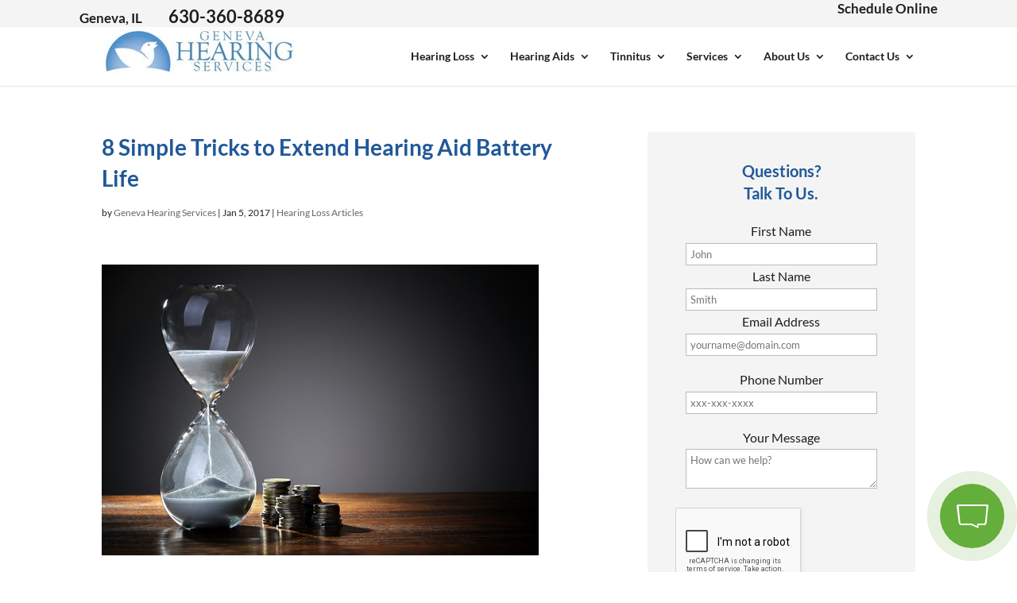

--- FILE ---
content_type: text/html; charset=utf-8
request_url: https://www.google.com/recaptcha/api2/anchor?ar=1&k=6LfJyiMTAAAAACd6xsy4YI-4bAhVKkm2WhaV6L_c&co=aHR0cHM6Ly93d3cuZ2VuZXZhaGVhcmluZy5jb206NDQz&hl=en&v=PoyoqOPhxBO7pBk68S4YbpHZ&size=compact&anchor-ms=20000&execute-ms=30000&cb=xqcfwjglg9mj
body_size: 49579
content:
<!DOCTYPE HTML><html dir="ltr" lang="en"><head><meta http-equiv="Content-Type" content="text/html; charset=UTF-8">
<meta http-equiv="X-UA-Compatible" content="IE=edge">
<title>reCAPTCHA</title>
<style type="text/css">
/* cyrillic-ext */
@font-face {
  font-family: 'Roboto';
  font-style: normal;
  font-weight: 400;
  font-stretch: 100%;
  src: url(//fonts.gstatic.com/s/roboto/v48/KFO7CnqEu92Fr1ME7kSn66aGLdTylUAMa3GUBHMdazTgWw.woff2) format('woff2');
  unicode-range: U+0460-052F, U+1C80-1C8A, U+20B4, U+2DE0-2DFF, U+A640-A69F, U+FE2E-FE2F;
}
/* cyrillic */
@font-face {
  font-family: 'Roboto';
  font-style: normal;
  font-weight: 400;
  font-stretch: 100%;
  src: url(//fonts.gstatic.com/s/roboto/v48/KFO7CnqEu92Fr1ME7kSn66aGLdTylUAMa3iUBHMdazTgWw.woff2) format('woff2');
  unicode-range: U+0301, U+0400-045F, U+0490-0491, U+04B0-04B1, U+2116;
}
/* greek-ext */
@font-face {
  font-family: 'Roboto';
  font-style: normal;
  font-weight: 400;
  font-stretch: 100%;
  src: url(//fonts.gstatic.com/s/roboto/v48/KFO7CnqEu92Fr1ME7kSn66aGLdTylUAMa3CUBHMdazTgWw.woff2) format('woff2');
  unicode-range: U+1F00-1FFF;
}
/* greek */
@font-face {
  font-family: 'Roboto';
  font-style: normal;
  font-weight: 400;
  font-stretch: 100%;
  src: url(//fonts.gstatic.com/s/roboto/v48/KFO7CnqEu92Fr1ME7kSn66aGLdTylUAMa3-UBHMdazTgWw.woff2) format('woff2');
  unicode-range: U+0370-0377, U+037A-037F, U+0384-038A, U+038C, U+038E-03A1, U+03A3-03FF;
}
/* math */
@font-face {
  font-family: 'Roboto';
  font-style: normal;
  font-weight: 400;
  font-stretch: 100%;
  src: url(//fonts.gstatic.com/s/roboto/v48/KFO7CnqEu92Fr1ME7kSn66aGLdTylUAMawCUBHMdazTgWw.woff2) format('woff2');
  unicode-range: U+0302-0303, U+0305, U+0307-0308, U+0310, U+0312, U+0315, U+031A, U+0326-0327, U+032C, U+032F-0330, U+0332-0333, U+0338, U+033A, U+0346, U+034D, U+0391-03A1, U+03A3-03A9, U+03B1-03C9, U+03D1, U+03D5-03D6, U+03F0-03F1, U+03F4-03F5, U+2016-2017, U+2034-2038, U+203C, U+2040, U+2043, U+2047, U+2050, U+2057, U+205F, U+2070-2071, U+2074-208E, U+2090-209C, U+20D0-20DC, U+20E1, U+20E5-20EF, U+2100-2112, U+2114-2115, U+2117-2121, U+2123-214F, U+2190, U+2192, U+2194-21AE, U+21B0-21E5, U+21F1-21F2, U+21F4-2211, U+2213-2214, U+2216-22FF, U+2308-230B, U+2310, U+2319, U+231C-2321, U+2336-237A, U+237C, U+2395, U+239B-23B7, U+23D0, U+23DC-23E1, U+2474-2475, U+25AF, U+25B3, U+25B7, U+25BD, U+25C1, U+25CA, U+25CC, U+25FB, U+266D-266F, U+27C0-27FF, U+2900-2AFF, U+2B0E-2B11, U+2B30-2B4C, U+2BFE, U+3030, U+FF5B, U+FF5D, U+1D400-1D7FF, U+1EE00-1EEFF;
}
/* symbols */
@font-face {
  font-family: 'Roboto';
  font-style: normal;
  font-weight: 400;
  font-stretch: 100%;
  src: url(//fonts.gstatic.com/s/roboto/v48/KFO7CnqEu92Fr1ME7kSn66aGLdTylUAMaxKUBHMdazTgWw.woff2) format('woff2');
  unicode-range: U+0001-000C, U+000E-001F, U+007F-009F, U+20DD-20E0, U+20E2-20E4, U+2150-218F, U+2190, U+2192, U+2194-2199, U+21AF, U+21E6-21F0, U+21F3, U+2218-2219, U+2299, U+22C4-22C6, U+2300-243F, U+2440-244A, U+2460-24FF, U+25A0-27BF, U+2800-28FF, U+2921-2922, U+2981, U+29BF, U+29EB, U+2B00-2BFF, U+4DC0-4DFF, U+FFF9-FFFB, U+10140-1018E, U+10190-1019C, U+101A0, U+101D0-101FD, U+102E0-102FB, U+10E60-10E7E, U+1D2C0-1D2D3, U+1D2E0-1D37F, U+1F000-1F0FF, U+1F100-1F1AD, U+1F1E6-1F1FF, U+1F30D-1F30F, U+1F315, U+1F31C, U+1F31E, U+1F320-1F32C, U+1F336, U+1F378, U+1F37D, U+1F382, U+1F393-1F39F, U+1F3A7-1F3A8, U+1F3AC-1F3AF, U+1F3C2, U+1F3C4-1F3C6, U+1F3CA-1F3CE, U+1F3D4-1F3E0, U+1F3ED, U+1F3F1-1F3F3, U+1F3F5-1F3F7, U+1F408, U+1F415, U+1F41F, U+1F426, U+1F43F, U+1F441-1F442, U+1F444, U+1F446-1F449, U+1F44C-1F44E, U+1F453, U+1F46A, U+1F47D, U+1F4A3, U+1F4B0, U+1F4B3, U+1F4B9, U+1F4BB, U+1F4BF, U+1F4C8-1F4CB, U+1F4D6, U+1F4DA, U+1F4DF, U+1F4E3-1F4E6, U+1F4EA-1F4ED, U+1F4F7, U+1F4F9-1F4FB, U+1F4FD-1F4FE, U+1F503, U+1F507-1F50B, U+1F50D, U+1F512-1F513, U+1F53E-1F54A, U+1F54F-1F5FA, U+1F610, U+1F650-1F67F, U+1F687, U+1F68D, U+1F691, U+1F694, U+1F698, U+1F6AD, U+1F6B2, U+1F6B9-1F6BA, U+1F6BC, U+1F6C6-1F6CF, U+1F6D3-1F6D7, U+1F6E0-1F6EA, U+1F6F0-1F6F3, U+1F6F7-1F6FC, U+1F700-1F7FF, U+1F800-1F80B, U+1F810-1F847, U+1F850-1F859, U+1F860-1F887, U+1F890-1F8AD, U+1F8B0-1F8BB, U+1F8C0-1F8C1, U+1F900-1F90B, U+1F93B, U+1F946, U+1F984, U+1F996, U+1F9E9, U+1FA00-1FA6F, U+1FA70-1FA7C, U+1FA80-1FA89, U+1FA8F-1FAC6, U+1FACE-1FADC, U+1FADF-1FAE9, U+1FAF0-1FAF8, U+1FB00-1FBFF;
}
/* vietnamese */
@font-face {
  font-family: 'Roboto';
  font-style: normal;
  font-weight: 400;
  font-stretch: 100%;
  src: url(//fonts.gstatic.com/s/roboto/v48/KFO7CnqEu92Fr1ME7kSn66aGLdTylUAMa3OUBHMdazTgWw.woff2) format('woff2');
  unicode-range: U+0102-0103, U+0110-0111, U+0128-0129, U+0168-0169, U+01A0-01A1, U+01AF-01B0, U+0300-0301, U+0303-0304, U+0308-0309, U+0323, U+0329, U+1EA0-1EF9, U+20AB;
}
/* latin-ext */
@font-face {
  font-family: 'Roboto';
  font-style: normal;
  font-weight: 400;
  font-stretch: 100%;
  src: url(//fonts.gstatic.com/s/roboto/v48/KFO7CnqEu92Fr1ME7kSn66aGLdTylUAMa3KUBHMdazTgWw.woff2) format('woff2');
  unicode-range: U+0100-02BA, U+02BD-02C5, U+02C7-02CC, U+02CE-02D7, U+02DD-02FF, U+0304, U+0308, U+0329, U+1D00-1DBF, U+1E00-1E9F, U+1EF2-1EFF, U+2020, U+20A0-20AB, U+20AD-20C0, U+2113, U+2C60-2C7F, U+A720-A7FF;
}
/* latin */
@font-face {
  font-family: 'Roboto';
  font-style: normal;
  font-weight: 400;
  font-stretch: 100%;
  src: url(//fonts.gstatic.com/s/roboto/v48/KFO7CnqEu92Fr1ME7kSn66aGLdTylUAMa3yUBHMdazQ.woff2) format('woff2');
  unicode-range: U+0000-00FF, U+0131, U+0152-0153, U+02BB-02BC, U+02C6, U+02DA, U+02DC, U+0304, U+0308, U+0329, U+2000-206F, U+20AC, U+2122, U+2191, U+2193, U+2212, U+2215, U+FEFF, U+FFFD;
}
/* cyrillic-ext */
@font-face {
  font-family: 'Roboto';
  font-style: normal;
  font-weight: 500;
  font-stretch: 100%;
  src: url(//fonts.gstatic.com/s/roboto/v48/KFO7CnqEu92Fr1ME7kSn66aGLdTylUAMa3GUBHMdazTgWw.woff2) format('woff2');
  unicode-range: U+0460-052F, U+1C80-1C8A, U+20B4, U+2DE0-2DFF, U+A640-A69F, U+FE2E-FE2F;
}
/* cyrillic */
@font-face {
  font-family: 'Roboto';
  font-style: normal;
  font-weight: 500;
  font-stretch: 100%;
  src: url(//fonts.gstatic.com/s/roboto/v48/KFO7CnqEu92Fr1ME7kSn66aGLdTylUAMa3iUBHMdazTgWw.woff2) format('woff2');
  unicode-range: U+0301, U+0400-045F, U+0490-0491, U+04B0-04B1, U+2116;
}
/* greek-ext */
@font-face {
  font-family: 'Roboto';
  font-style: normal;
  font-weight: 500;
  font-stretch: 100%;
  src: url(//fonts.gstatic.com/s/roboto/v48/KFO7CnqEu92Fr1ME7kSn66aGLdTylUAMa3CUBHMdazTgWw.woff2) format('woff2');
  unicode-range: U+1F00-1FFF;
}
/* greek */
@font-face {
  font-family: 'Roboto';
  font-style: normal;
  font-weight: 500;
  font-stretch: 100%;
  src: url(//fonts.gstatic.com/s/roboto/v48/KFO7CnqEu92Fr1ME7kSn66aGLdTylUAMa3-UBHMdazTgWw.woff2) format('woff2');
  unicode-range: U+0370-0377, U+037A-037F, U+0384-038A, U+038C, U+038E-03A1, U+03A3-03FF;
}
/* math */
@font-face {
  font-family: 'Roboto';
  font-style: normal;
  font-weight: 500;
  font-stretch: 100%;
  src: url(//fonts.gstatic.com/s/roboto/v48/KFO7CnqEu92Fr1ME7kSn66aGLdTylUAMawCUBHMdazTgWw.woff2) format('woff2');
  unicode-range: U+0302-0303, U+0305, U+0307-0308, U+0310, U+0312, U+0315, U+031A, U+0326-0327, U+032C, U+032F-0330, U+0332-0333, U+0338, U+033A, U+0346, U+034D, U+0391-03A1, U+03A3-03A9, U+03B1-03C9, U+03D1, U+03D5-03D6, U+03F0-03F1, U+03F4-03F5, U+2016-2017, U+2034-2038, U+203C, U+2040, U+2043, U+2047, U+2050, U+2057, U+205F, U+2070-2071, U+2074-208E, U+2090-209C, U+20D0-20DC, U+20E1, U+20E5-20EF, U+2100-2112, U+2114-2115, U+2117-2121, U+2123-214F, U+2190, U+2192, U+2194-21AE, U+21B0-21E5, U+21F1-21F2, U+21F4-2211, U+2213-2214, U+2216-22FF, U+2308-230B, U+2310, U+2319, U+231C-2321, U+2336-237A, U+237C, U+2395, U+239B-23B7, U+23D0, U+23DC-23E1, U+2474-2475, U+25AF, U+25B3, U+25B7, U+25BD, U+25C1, U+25CA, U+25CC, U+25FB, U+266D-266F, U+27C0-27FF, U+2900-2AFF, U+2B0E-2B11, U+2B30-2B4C, U+2BFE, U+3030, U+FF5B, U+FF5D, U+1D400-1D7FF, U+1EE00-1EEFF;
}
/* symbols */
@font-face {
  font-family: 'Roboto';
  font-style: normal;
  font-weight: 500;
  font-stretch: 100%;
  src: url(//fonts.gstatic.com/s/roboto/v48/KFO7CnqEu92Fr1ME7kSn66aGLdTylUAMaxKUBHMdazTgWw.woff2) format('woff2');
  unicode-range: U+0001-000C, U+000E-001F, U+007F-009F, U+20DD-20E0, U+20E2-20E4, U+2150-218F, U+2190, U+2192, U+2194-2199, U+21AF, U+21E6-21F0, U+21F3, U+2218-2219, U+2299, U+22C4-22C6, U+2300-243F, U+2440-244A, U+2460-24FF, U+25A0-27BF, U+2800-28FF, U+2921-2922, U+2981, U+29BF, U+29EB, U+2B00-2BFF, U+4DC0-4DFF, U+FFF9-FFFB, U+10140-1018E, U+10190-1019C, U+101A0, U+101D0-101FD, U+102E0-102FB, U+10E60-10E7E, U+1D2C0-1D2D3, U+1D2E0-1D37F, U+1F000-1F0FF, U+1F100-1F1AD, U+1F1E6-1F1FF, U+1F30D-1F30F, U+1F315, U+1F31C, U+1F31E, U+1F320-1F32C, U+1F336, U+1F378, U+1F37D, U+1F382, U+1F393-1F39F, U+1F3A7-1F3A8, U+1F3AC-1F3AF, U+1F3C2, U+1F3C4-1F3C6, U+1F3CA-1F3CE, U+1F3D4-1F3E0, U+1F3ED, U+1F3F1-1F3F3, U+1F3F5-1F3F7, U+1F408, U+1F415, U+1F41F, U+1F426, U+1F43F, U+1F441-1F442, U+1F444, U+1F446-1F449, U+1F44C-1F44E, U+1F453, U+1F46A, U+1F47D, U+1F4A3, U+1F4B0, U+1F4B3, U+1F4B9, U+1F4BB, U+1F4BF, U+1F4C8-1F4CB, U+1F4D6, U+1F4DA, U+1F4DF, U+1F4E3-1F4E6, U+1F4EA-1F4ED, U+1F4F7, U+1F4F9-1F4FB, U+1F4FD-1F4FE, U+1F503, U+1F507-1F50B, U+1F50D, U+1F512-1F513, U+1F53E-1F54A, U+1F54F-1F5FA, U+1F610, U+1F650-1F67F, U+1F687, U+1F68D, U+1F691, U+1F694, U+1F698, U+1F6AD, U+1F6B2, U+1F6B9-1F6BA, U+1F6BC, U+1F6C6-1F6CF, U+1F6D3-1F6D7, U+1F6E0-1F6EA, U+1F6F0-1F6F3, U+1F6F7-1F6FC, U+1F700-1F7FF, U+1F800-1F80B, U+1F810-1F847, U+1F850-1F859, U+1F860-1F887, U+1F890-1F8AD, U+1F8B0-1F8BB, U+1F8C0-1F8C1, U+1F900-1F90B, U+1F93B, U+1F946, U+1F984, U+1F996, U+1F9E9, U+1FA00-1FA6F, U+1FA70-1FA7C, U+1FA80-1FA89, U+1FA8F-1FAC6, U+1FACE-1FADC, U+1FADF-1FAE9, U+1FAF0-1FAF8, U+1FB00-1FBFF;
}
/* vietnamese */
@font-face {
  font-family: 'Roboto';
  font-style: normal;
  font-weight: 500;
  font-stretch: 100%;
  src: url(//fonts.gstatic.com/s/roboto/v48/KFO7CnqEu92Fr1ME7kSn66aGLdTylUAMa3OUBHMdazTgWw.woff2) format('woff2');
  unicode-range: U+0102-0103, U+0110-0111, U+0128-0129, U+0168-0169, U+01A0-01A1, U+01AF-01B0, U+0300-0301, U+0303-0304, U+0308-0309, U+0323, U+0329, U+1EA0-1EF9, U+20AB;
}
/* latin-ext */
@font-face {
  font-family: 'Roboto';
  font-style: normal;
  font-weight: 500;
  font-stretch: 100%;
  src: url(//fonts.gstatic.com/s/roboto/v48/KFO7CnqEu92Fr1ME7kSn66aGLdTylUAMa3KUBHMdazTgWw.woff2) format('woff2');
  unicode-range: U+0100-02BA, U+02BD-02C5, U+02C7-02CC, U+02CE-02D7, U+02DD-02FF, U+0304, U+0308, U+0329, U+1D00-1DBF, U+1E00-1E9F, U+1EF2-1EFF, U+2020, U+20A0-20AB, U+20AD-20C0, U+2113, U+2C60-2C7F, U+A720-A7FF;
}
/* latin */
@font-face {
  font-family: 'Roboto';
  font-style: normal;
  font-weight: 500;
  font-stretch: 100%;
  src: url(//fonts.gstatic.com/s/roboto/v48/KFO7CnqEu92Fr1ME7kSn66aGLdTylUAMa3yUBHMdazQ.woff2) format('woff2');
  unicode-range: U+0000-00FF, U+0131, U+0152-0153, U+02BB-02BC, U+02C6, U+02DA, U+02DC, U+0304, U+0308, U+0329, U+2000-206F, U+20AC, U+2122, U+2191, U+2193, U+2212, U+2215, U+FEFF, U+FFFD;
}
/* cyrillic-ext */
@font-face {
  font-family: 'Roboto';
  font-style: normal;
  font-weight: 900;
  font-stretch: 100%;
  src: url(//fonts.gstatic.com/s/roboto/v48/KFO7CnqEu92Fr1ME7kSn66aGLdTylUAMa3GUBHMdazTgWw.woff2) format('woff2');
  unicode-range: U+0460-052F, U+1C80-1C8A, U+20B4, U+2DE0-2DFF, U+A640-A69F, U+FE2E-FE2F;
}
/* cyrillic */
@font-face {
  font-family: 'Roboto';
  font-style: normal;
  font-weight: 900;
  font-stretch: 100%;
  src: url(//fonts.gstatic.com/s/roboto/v48/KFO7CnqEu92Fr1ME7kSn66aGLdTylUAMa3iUBHMdazTgWw.woff2) format('woff2');
  unicode-range: U+0301, U+0400-045F, U+0490-0491, U+04B0-04B1, U+2116;
}
/* greek-ext */
@font-face {
  font-family: 'Roboto';
  font-style: normal;
  font-weight: 900;
  font-stretch: 100%;
  src: url(//fonts.gstatic.com/s/roboto/v48/KFO7CnqEu92Fr1ME7kSn66aGLdTylUAMa3CUBHMdazTgWw.woff2) format('woff2');
  unicode-range: U+1F00-1FFF;
}
/* greek */
@font-face {
  font-family: 'Roboto';
  font-style: normal;
  font-weight: 900;
  font-stretch: 100%;
  src: url(//fonts.gstatic.com/s/roboto/v48/KFO7CnqEu92Fr1ME7kSn66aGLdTylUAMa3-UBHMdazTgWw.woff2) format('woff2');
  unicode-range: U+0370-0377, U+037A-037F, U+0384-038A, U+038C, U+038E-03A1, U+03A3-03FF;
}
/* math */
@font-face {
  font-family: 'Roboto';
  font-style: normal;
  font-weight: 900;
  font-stretch: 100%;
  src: url(//fonts.gstatic.com/s/roboto/v48/KFO7CnqEu92Fr1ME7kSn66aGLdTylUAMawCUBHMdazTgWw.woff2) format('woff2');
  unicode-range: U+0302-0303, U+0305, U+0307-0308, U+0310, U+0312, U+0315, U+031A, U+0326-0327, U+032C, U+032F-0330, U+0332-0333, U+0338, U+033A, U+0346, U+034D, U+0391-03A1, U+03A3-03A9, U+03B1-03C9, U+03D1, U+03D5-03D6, U+03F0-03F1, U+03F4-03F5, U+2016-2017, U+2034-2038, U+203C, U+2040, U+2043, U+2047, U+2050, U+2057, U+205F, U+2070-2071, U+2074-208E, U+2090-209C, U+20D0-20DC, U+20E1, U+20E5-20EF, U+2100-2112, U+2114-2115, U+2117-2121, U+2123-214F, U+2190, U+2192, U+2194-21AE, U+21B0-21E5, U+21F1-21F2, U+21F4-2211, U+2213-2214, U+2216-22FF, U+2308-230B, U+2310, U+2319, U+231C-2321, U+2336-237A, U+237C, U+2395, U+239B-23B7, U+23D0, U+23DC-23E1, U+2474-2475, U+25AF, U+25B3, U+25B7, U+25BD, U+25C1, U+25CA, U+25CC, U+25FB, U+266D-266F, U+27C0-27FF, U+2900-2AFF, U+2B0E-2B11, U+2B30-2B4C, U+2BFE, U+3030, U+FF5B, U+FF5D, U+1D400-1D7FF, U+1EE00-1EEFF;
}
/* symbols */
@font-face {
  font-family: 'Roboto';
  font-style: normal;
  font-weight: 900;
  font-stretch: 100%;
  src: url(//fonts.gstatic.com/s/roboto/v48/KFO7CnqEu92Fr1ME7kSn66aGLdTylUAMaxKUBHMdazTgWw.woff2) format('woff2');
  unicode-range: U+0001-000C, U+000E-001F, U+007F-009F, U+20DD-20E0, U+20E2-20E4, U+2150-218F, U+2190, U+2192, U+2194-2199, U+21AF, U+21E6-21F0, U+21F3, U+2218-2219, U+2299, U+22C4-22C6, U+2300-243F, U+2440-244A, U+2460-24FF, U+25A0-27BF, U+2800-28FF, U+2921-2922, U+2981, U+29BF, U+29EB, U+2B00-2BFF, U+4DC0-4DFF, U+FFF9-FFFB, U+10140-1018E, U+10190-1019C, U+101A0, U+101D0-101FD, U+102E0-102FB, U+10E60-10E7E, U+1D2C0-1D2D3, U+1D2E0-1D37F, U+1F000-1F0FF, U+1F100-1F1AD, U+1F1E6-1F1FF, U+1F30D-1F30F, U+1F315, U+1F31C, U+1F31E, U+1F320-1F32C, U+1F336, U+1F378, U+1F37D, U+1F382, U+1F393-1F39F, U+1F3A7-1F3A8, U+1F3AC-1F3AF, U+1F3C2, U+1F3C4-1F3C6, U+1F3CA-1F3CE, U+1F3D4-1F3E0, U+1F3ED, U+1F3F1-1F3F3, U+1F3F5-1F3F7, U+1F408, U+1F415, U+1F41F, U+1F426, U+1F43F, U+1F441-1F442, U+1F444, U+1F446-1F449, U+1F44C-1F44E, U+1F453, U+1F46A, U+1F47D, U+1F4A3, U+1F4B0, U+1F4B3, U+1F4B9, U+1F4BB, U+1F4BF, U+1F4C8-1F4CB, U+1F4D6, U+1F4DA, U+1F4DF, U+1F4E3-1F4E6, U+1F4EA-1F4ED, U+1F4F7, U+1F4F9-1F4FB, U+1F4FD-1F4FE, U+1F503, U+1F507-1F50B, U+1F50D, U+1F512-1F513, U+1F53E-1F54A, U+1F54F-1F5FA, U+1F610, U+1F650-1F67F, U+1F687, U+1F68D, U+1F691, U+1F694, U+1F698, U+1F6AD, U+1F6B2, U+1F6B9-1F6BA, U+1F6BC, U+1F6C6-1F6CF, U+1F6D3-1F6D7, U+1F6E0-1F6EA, U+1F6F0-1F6F3, U+1F6F7-1F6FC, U+1F700-1F7FF, U+1F800-1F80B, U+1F810-1F847, U+1F850-1F859, U+1F860-1F887, U+1F890-1F8AD, U+1F8B0-1F8BB, U+1F8C0-1F8C1, U+1F900-1F90B, U+1F93B, U+1F946, U+1F984, U+1F996, U+1F9E9, U+1FA00-1FA6F, U+1FA70-1FA7C, U+1FA80-1FA89, U+1FA8F-1FAC6, U+1FACE-1FADC, U+1FADF-1FAE9, U+1FAF0-1FAF8, U+1FB00-1FBFF;
}
/* vietnamese */
@font-face {
  font-family: 'Roboto';
  font-style: normal;
  font-weight: 900;
  font-stretch: 100%;
  src: url(//fonts.gstatic.com/s/roboto/v48/KFO7CnqEu92Fr1ME7kSn66aGLdTylUAMa3OUBHMdazTgWw.woff2) format('woff2');
  unicode-range: U+0102-0103, U+0110-0111, U+0128-0129, U+0168-0169, U+01A0-01A1, U+01AF-01B0, U+0300-0301, U+0303-0304, U+0308-0309, U+0323, U+0329, U+1EA0-1EF9, U+20AB;
}
/* latin-ext */
@font-face {
  font-family: 'Roboto';
  font-style: normal;
  font-weight: 900;
  font-stretch: 100%;
  src: url(//fonts.gstatic.com/s/roboto/v48/KFO7CnqEu92Fr1ME7kSn66aGLdTylUAMa3KUBHMdazTgWw.woff2) format('woff2');
  unicode-range: U+0100-02BA, U+02BD-02C5, U+02C7-02CC, U+02CE-02D7, U+02DD-02FF, U+0304, U+0308, U+0329, U+1D00-1DBF, U+1E00-1E9F, U+1EF2-1EFF, U+2020, U+20A0-20AB, U+20AD-20C0, U+2113, U+2C60-2C7F, U+A720-A7FF;
}
/* latin */
@font-face {
  font-family: 'Roboto';
  font-style: normal;
  font-weight: 900;
  font-stretch: 100%;
  src: url(//fonts.gstatic.com/s/roboto/v48/KFO7CnqEu92Fr1ME7kSn66aGLdTylUAMa3yUBHMdazQ.woff2) format('woff2');
  unicode-range: U+0000-00FF, U+0131, U+0152-0153, U+02BB-02BC, U+02C6, U+02DA, U+02DC, U+0304, U+0308, U+0329, U+2000-206F, U+20AC, U+2122, U+2191, U+2193, U+2212, U+2215, U+FEFF, U+FFFD;
}

</style>
<link rel="stylesheet" type="text/css" href="https://www.gstatic.com/recaptcha/releases/PoyoqOPhxBO7pBk68S4YbpHZ/styles__ltr.css">
<script nonce="8RhYVQaiM3C9nN2iEH0qSg" type="text/javascript">window['__recaptcha_api'] = 'https://www.google.com/recaptcha/api2/';</script>
<script type="text/javascript" src="https://www.gstatic.com/recaptcha/releases/PoyoqOPhxBO7pBk68S4YbpHZ/recaptcha__en.js" nonce="8RhYVQaiM3C9nN2iEH0qSg">
      
    </script></head>
<body><div id="rc-anchor-alert" class="rc-anchor-alert"></div>
<input type="hidden" id="recaptcha-token" value="[base64]">
<script type="text/javascript" nonce="8RhYVQaiM3C9nN2iEH0qSg">
      recaptcha.anchor.Main.init("[\x22ainput\x22,[\x22bgdata\x22,\x22\x22,\[base64]/[base64]/MjU1Ong/[base64]/[base64]/[base64]/[base64]/[base64]/[base64]/[base64]/[base64]/[base64]/[base64]/[base64]/[base64]/[base64]/[base64]/[base64]\\u003d\x22,\[base64]\\u003d\\u003d\x22,\x22w6IsCG0dOSx0wpLCsjQRaEjCsXUxKsKVWCAGOUh3bw91M8Opw4bCqcKhw6tsw7E7R8KmNcOswqVBwrHDvcOOLgwmODnDjcO9w6hKZcOmwrXCmEZ0w4TDpxHCr8KDFsKFw4ROHkMPAjtNwq14ZALDn8KNOcOmSMKCdsKkwo7DhcOYeGl5ChHCkMO2UX/Cp2/DnwAUw7hbCMOxwptHw4rCjlRxw7HDlMKQwrZUBcKUwpnCk2nDvMK9w7ZCPDQFwpzCocO6wrPCuRI3WUc+KWPCpMK2wrHCqMOBwp1Kw7Ijw5TChMOJw7d8d0/CknXDpmB2UUvDtcKWBsKCG0RNw6HDjm88SiTCsMKuwoEWacO3dQRZPVhAwoxYwpDCq8Oxw5PDtBADw4zCtMOCw4vCtCwnYhVZwrvDu29HwqI4AcKnU8OcZQl5w5zDusOeXj1teQjCgcOOWQDCvcOuaT1VUR0iw5RzNFXDlcKBf8KCwoRpwrjDk8K/XVLCqERoaSNoMsK7w6zDrljCrsOBw7o5S0VKwpF3DsKvRMOvwoVFQE4YXcKRwrQrLU9iNTzDvQPDt8OpK8OQw5Yhw4R4RcOSw70rJ8O6wqwfFBXDvcKhUsODw5PDkMOMwonCpivDusOBw6tnD8O8bMOObD/CuyrCkMK6N1DDg8KnOcKKEX3DnMOIKBEhw43DnsKsHsOCMnPCqD/[base64]/CinNlw5h6wqTChidgwp/CoDDDn0URWTzDnzPDjzZdw6IxbcKRGcKSLU7DmMOXwpHCvsKowrnDgcOpF8KrasO7woN+wp3DtMKywpITwo7DrMKJBl/CkQk/wrzDgRDCv1XCsMK0wrMUwpDComTCrQVYJcOQw6fChsOeETrCjsOXwoI6w4jChh7Ch8OEfMONwrrDgsKswpEVAsOEHMOGw6fDqgfCgsOiwq/CqGTDgTgxb8O4ScK1Y8Khw5gZwpXDoicWBsO2w4nCl30+G8O/wrDDu8OQHMKdw53DlsO+w7dpalZGwooHKcKnw5rDsj8gwqvDnkPCiQLDtsKOw6kPZ8KHwrVSJjF/w53DpEdgTWUcXcKXUcORZBTChn/CgmsrCwsUw7jCgmgJI8KpD8O1ZBnDpU5TEcKHw7MsbsOPwqVyYMKLwrTCg2AnQl9aJjsNPcKCw7TDrsKaRsKsw5lxw4HCvDTCvzhNw5/CuGrCjsKWwrs3wrHDmnDCjFJvwq8+w7TDvCcXwoQrw4LCrUvCvQxvMW5Tczh5wrTCt8OLIMKQRiABWcOTwp/[base64]/Dim/DoQhYwqzCj8OWwqY7Dzk6w49Dw64Fw5HCgCtFaVfCvS3DlBhGAwl1bsOrc1E5wrM7Wi9FbxnCgUMvwp/DqsKOw4ACAxfDskpgwposw6jChxU5dMK2UxtHwql0bsO9w7kXw47CkVU/wofDvsOsBDLDminDkjtkwqUGDcK1w4IDwofCj8Obw7bCigJZf8KcW8ObNCvClDvDnMKlwptNTcORw4IdacOYw7JqwqhDE8KWG0/[base64]/[base64]/CgRTDosKtKEXCjsO+wqkBDDMgInPDkznCvcO6JRhPw5tyLgXDssKVw7Bxw61mccK9w50uwoLCucODw6AoH3VUcxrDssKPHTfCisKEw4jCiMKyw7gmCsOPXXx4cDPDsMO5wp5ZCFDCnMKTwptYSz1uwr0hPHzDlTfCqlcvw4zDiH3CnsK5PMKiw78Yw6cmQjYtUwtSw4/[base64]/[base64]/[base64]/DnMKja3jCisO1wrvCnMOswqxQZcOawrTCpmHDvR/Ci8Obw7fDvXTDtTYYCVtEw4EFcsO1OMKFw6trw4oNwpbDv8Ocw5kNw6HDpEIAw4QKQ8KofQzDjyV/[base64]/TsO1w6dnw7Y7Z8KzYsO2woZEw7MDw57Cj8KtQA7Cl8K1wpJVdGfDh8OwIcKlN0HDshTCicO1fC1hHsKZHsKkLgwtcsObB8O3RcKVBsKHV0wKW00RYcKMXjARYiDDpnFuw4t4EwlnbcO0QH/Cl0xHw6Jbw5VDfHRUwp3ChcKiZDNGw4h4wohKw7bDqWTDqE3DuMOfcATChjjCr8OacMO/[base64]/EwXCtTVjwpPDl8Okc3PCncOgP1HCrxnDr8Ovw7rCg8O2wo/DksOFUUzCt8KvPxgbLsKcwo/Dlj8TSHMMc8KoC8KRRETConjCk8O6eyLCusKsBcO5fsOVwr9hBcOgUMOCERxJJMKvwopSahfCo8OCXMKZJsO3dDTChMKJw6zDssKDEE/CtnFdwpN0w53DvcOWw4Bpwopxw6rCtsOswq4Lw6QXw4oDw4/Dn8KIworCnQ/[base64]/[base64]/[base64]/Cl8Kowp3DhHl/I8KYGinDq3DCoMO8OTsww7NoKMOfw43CrVZzMFBqwqrCmw3DncKvw7LCvjXCtcOfLSnDhEIqwrF0w7bCj1TDqMO3w5/DmsKCM2ofIcOedkg2w7LDlcOiWCAsw4IIwrzCvsOfXFgoHMO1wrscecK8PyQKw4nDqcOGwoJPa8OjS8Kzwokbw55SaMOfw78Rw4TDhcO3JFXDrcKQw6Y8w5Z4w7/Co8K8LAtGGcOVNcKoCEXDtgfDkcOmwpwKwpNuwrHCgkkBMHXCssKIwpnDtsKjw7zCgiUqOBcrw6MSw4HCl2haC1rCj3fDosOfw4HCjD/Cs8O3BU7CpMK7ATPDqsOkw7ErU8O9w5TClmHDkcOxKMKOUMObwrXDqEzCn8KmU8OXw77DtANTw7Z5WcO2wrnDnUwCwpwYwqTDnRnDgH1Xw5vDl1LCgiVIMMOzZjnCnShbYMK5TG4eIsOdS8KWb1TChCvDusKAd2hVwqpRwpE8RMKZw6HDusOeam/DlMO9w5Iuw4kRwoF+ZjTCqsOYwqEFw6TDjCXCpA3CuMOxO8K+eQF7eRxzw7LDmzxqw4XDvMKmwq/[base64]/CrinCkGbCp8OzEBnCosKmcFHDrMOINcKMScKDJ8O6woTCnBDDpcOrw5QtHMK7bMOiGUAUd8OFw5jDssKUwq4Bwo/[base64]/DtMK1eMOdSznDsHV2QMKpcHJawpvDhQ/DmMOZwpE8JRwdw6gyw63CkMO9wrHDh8K0w5MmLsODw4dfwonDpMOVSMKnwrAkQVfChE3CmsOMworDmgIzwphCUcOvwpvDhMKuWsODw79Bw47Ct38IGy0sMF0dB3TCicO8wplZa0jDvsOyMwXDhUNIwqHDtsOewoHDhcKpHB15eVVOLXc0VVXDrcOyeSI/wqfDpzXDtcO/[base64]/[base64]/Y8OdwpFvw4gow6bCo0nCpMOxw7AOGVxbwoctw58mwp0iE0luwpXDssKxGsOLw7nCkFAQwrEgZh9Cw7PCv8KUw4Vnw7rDpj8Iw6zDjAR4QMOKSsOcw4bCk3IewrPDqTBOH3nCuSMjw7EZw5DDhjpPwplqPCDCu8KDwrzDp0TCl8O8w6k1EsK/[base64]/DriXDk8K+JEEEw7EswrJ4KMOFF2JEwoPDvcKEw6gTw6/DtHTCvcKxZzlmcAoDwokfTMOjwrnDkiNowqPCliIVJWHDpMOvwrfCpMOXw5dNwo3DhDEMwqTCjMKaPsKZwqwrw4LDuBXDr8OkEgVJRcKpwotMFV0xw69fC3I2TcOoLcOrw47DhsOlIToGFjAZKsKsw4Now6pGMi/CjyIBw6vDkWQuw4oXwr/[base64]/Dm8OswoJHwpDDgMK2w5VDF1FFwobDocK3wqbCr8KRwrs3aMOZw4/DrcKPYsOiI8OmB0ZiCcOuwpPCvS09w6bDnnIrwpQZw4vDrD1XMMKsLMKvasKWSsOUw4EFJ8OQJinDtcOyGsK5w5MLUn/DicO4w4vDvSPDo1RRcDFQAHJqwrvCvkfCp03DicOtH07DhS/DjkrCsDjCpsKTwrctw4QYcl9YwojCmU0Aw6XDpcOFw57Dvl0tw5vCqXMoV3lRw6RPYsKpwqnDsWTDmVTDl8O9w7RdwrBIUcK6w6jCiC1pw6pnAQYAwrVLUD0WbBxwwoFXQ8KGC8KJAVcAX8K1YC/[base64]/CvWjDihPCicKuaMOcwq8MUsOEEMOlC8KFC8K8fAfCjydwC8O9csO9CS0wwoDCtMO+woFUHcK4YlXDksOsw43CinQIdMOwwopEwoUYw7HCi0cQE8KRwo9MG8OowoUNU01iw73DncKYO8K/[base64]/DujTDt3HDtFLDkHYdw7U0w4PCnQXCgiRWwop6w6jDqhPDncO5CWzCmlLDjsKFwqrCpcONIWHDqsO6wr8vwq3CuMKFw63Ds2dCJy1fwogTw511FFbDkUVRw5TCp8KsNBY2W8K6wp/CoGRqwqV9W8Owwoc4SHjCnG3Dn8KKZMKAVwomCsKUwr0rwprDhh0xESMoKjA8wojDp2NlwocJwqIYNxvDnMKIwo3CtDBHfMK0EsO8wrMUDCUdwrcWFcKHZMKyfyhuPjTCr8KRwozCv8KmV8OJw4PCty4Dwp/[base64]/wpPCtBvCvALDhld1w55/w4TCicOWw71yO8KPRcOZw6XCvcKKUsO1wqrDnXbCqFHCuDHCrmZIw7VYVMKzw7Vab1YTwrjDq0BQXSXCnX/ChMKyTWkvwo7CnB/[base64]/ClMKRNcKkwqLCs8Kowo13aMKLw6/DnRbDvm7Dv3fCgyDCo8O3fcKvw5nDoMKFwrDCncOXw4PDtDDDuMKQIsOSUyXCkMOrN8Knw4gcXF5UFsOOYMKYcEglWEfChsK6w5DCvMKwwqUKw4EkFAHDgWXDsmjDusOvwqjDrkoKwqZHCDMXw5DCsRPDtD49A2bDjEZ0w7/DmljCuMKowpHCsTPCgsKxwrpBw5Qnw6tOwoDDvMKUw4/DoTg0CVxdEQAswpbCncOew7HDlsO7w4XDr3jDqjI/PF5qCsK1eiXDvwlAw6XCh8KodsOyw4VzQsKHwq3Cl8OKwpJ+wojCuMO2w6vDrMOhfcKRWmvCisKcw6DDph/[base64]/w7zDjFttZTrCsEwFK8KfWlVWw7/CkjXCt3E9w78ywplSHD/[base64]/[base64]/CkMKbwrbDmcK8LsO6w6nDoMKfWULDkCjDr0zDk8KSCsOqwovCoMKSw4/DocKZJRdPwqp6wrDDs3J7wpbClcOUw6k4w41Gwr/Dv8KDZQHDmk3DmcO7wp0xw7M0d8Kdw5fCv2jDqsOAw5jDk8OSQDbDi8OLw4bClSHCicKYcGDDk0Mjw4/DucKQwqUER8Knw5/[base64]/DisKZSMOVQsKiMUc+AghBw5/DjcO1wphRdcOCwoAHw4kvw5PCqsO0FglLc3zDisOPwoLCiUrDjsKNbMK3GMKZWUfClcKdWcO1IsKVWSjDgy8lVHLDs8O0asKew7zDhcKJLsOQwpczw60fwrLDhgN6QV/[base64]/[base64]/[base64]/Cj8KcwpMaeCdnZRoSw6pFeMOYw5AaPcKWaiEHwo7CmMOXwobDuU8mw7tRw4PCkU3DqR92d8O4w6DDuMOfwoIqD17DrRbDucKzwqJAwpxrw6VDwo0fwoUNfR/CsCxQZR8qbcKOTlXDkcOyAWnCh20ZFkxswoQkw5bCsjMpwrISExPDriUrw4XDiDIsw43DpEnDpwgGJMOlw4rCpHkvwpbDn116w51uFcKce8KkQsK8JsKrLMKdC0luwrlVw63DiAsJTz9awpTCksKzEi17w67DvUA/[base64]/CkMKEFMOULMKow4ppUW3CgBPCvkNowrJoHsKww4zCtMK5EsK8SFDDkMOLA8OlAcKfPWHClsOow7vCnQLDnzNLwrAAasOswogxw4XCs8OTSi3DnsKkw4IqCQMHw6k2R04Sw6F9NsOBwo/[base64]/QMK9dlvCgz3DgVfDkMOgXsKrw6MQwpXDrQAUwq5YwoXCqGgAwobDrkfDtsKIwqrDrMOhDMKgAWhBw7nDuSMeEMKQwo4FwrFbw7EPMhInAMKew5BsFg1Kw5VOw4XDpHE0fcOsXiUnJlTCr0bDpXlzwr5jwozDlMO0O8KKcCpfJMK5PcK/wotYwrs8ORXCmg9HE8KnTljCpzjDicOpwpYFEcKWacO/w5hDw418wrXDpA1nwos+wqtMEMOvJW1yw4rCmcKdcUrDocOMwolTwrpDwqonXWXDl0rDk3vDqRUALFhwVsKzd8K3wq5RcBDDvMKUwrPCqMKCOgnDlzPCssKzCcOVFh/[base64]/Ds1JDOcKPHArDlhASJMO7wobCm8OFwqPCk8OELWLDpMK4w603w47DiwDDoT8vwp/Ds0E6wqXCpMOJQcK0wrbDkMOBP286w4zDm2Ama8OWw5csH8Ocw5dFBnl9AsOYccKPRHPDoR52woBaw7DDuMKQwqo4S8O9w5/[base64]/[base64]/DsMOXwp0Sw6VrY8KgW8OEwoTDrcOyPMKgwqjCpWxTEMOWSzLDkgV9wqXCuArCmDooZsOcwoZRw7nCuBBobkXDmMKzw4IYDsKXw4vDscOaCcO1wpcEWTHCiU/DmjpqwpfCt2UbAsKwHCTCqlwaw78mVsKbPsK7PMOVWFwywoY2wpdBw5olw5w0w4zDgxIEQ3c8DMKiw7NkF8Oxwp7DmcOnIsKCw7/Cvm1HBMOJZcK7SiLCuSd7woJ1w7XCuTtCTx8Qw5PCunk6wpFLHMONBcOeADohIj9uw6HCnSMkw6zCvhTCl2/Dq8O1YHPChAxoP8KSwrItw74sXcKiL1RbQMO9bMObwr9Zw49sHU4WKMOLw6nDnMKyOMOCMxnCnMKRGcKWwqvDmMO9w7csw7zDu8K1w7kXXWk5wr/DpMKkRUzDtsK/S8K2wrp3A8OJShRPQAXDhcK7ecKlwpXCvcOKQl/[base64]/w6N1w5XCn8Kxw7cKBcOyworCocOKAGLClMKgw4Y3w6Jew4UfJsKKw45sw5suGQPDvgjChcK+w5MYw6o6w6nCgMKnJcKlUSnDuMOHAcOyI3zDicKbDhTCpk9eZAXDiQDDp3daQsOYSsK7wp7DqMKmS8KCwr0Tw4kwTEkwwpA/wprCnsOBY8Kbw74TwoQRAMK3wpXCg8K/wrcpH8Kmw5J9wp/Cl0zCtcKzw6nClcK4w5puC8KFRcKxwoDDrRfCrMOvwqh6GFMVN27CncK7QGYNLcKadWzCiMOJwpjDuh8Xw7nDnkHCmH/DnhdtAMKSwq/DtFZIwozCgwBpwrDCnm/CvsKkIk47wqXCu8Kiw4nDgxzCm8O4AsOMWz8NHBt/SsKiwofDhU1QYUDDsMOMwrbCqMKlacKpw4BBcRHCsMObfQ1HwqjCi8OXw65Zw5oBw6nCqMO4aV8xa8OpSMOsw5/CmsO6RMK0w6EWI8OWwq7Dlz0dWcOJbsOlLcKgN8K/AwHDg8OxenlAOSdIwpEMPDNXKsK+wp1ZZCZcw54ww4/CowHCrG1Ywp54UxvCsMK/woEJDMKxwrIJwrTDiG3CpW91Ix3DlcK8SsKtRnLDqnHDgAUEw4nCg2JuIcKywrNCdG/DgcOcwrvCjsOVw67Cu8KpcMOWNcOmWcOCasOMwrJiRcKEThgWwpnDn3LDkcK3S8OKw7c+J8ONY8O/wrZ4w5c6wqPCrcKVXgjDiRPCvTsswoDCulTCgMO/RMOiwqVVMcKwOSM6w6AwXcKfOQQ+Hl5Vw6vDrMO9wqPDvSM3WcKqwoB1E3LDrjYVUsOnYMKrw40dwr0Gw6wfwpnDp8ORUsOUaMK3wonDqWXDoH9+wp/CjMKxUcOKU8KkZcOHasKXdsKaScKHE3RYBMK7eSI2MXcqw7J8C8OFworCssOMwoTDgxbDmhTCrcO1X8K/PkVQwqhlSBBtXMKOw4NQQMOSw4fCvcOKCHUZRsKOwrHCtWFLwqXCu1/CoTMkw65xSCQxw6HDvmtETT/CmBpWw4fDtgDCjH0Ww5JoE8OUw4PDoynDjcKVw7lWwrPCqmh4wo5TfMOcfcKIdsKgWXbCkV9dBwwjHMOYXhU1w67CvkbDlMKmw6zCtsKYSQIAw7dFw71/[base64]/ZWzCnVJpHcK8FcKCw43CiEDDpnsPwokKwoxiw4Brw5zDhMOgw6/DgsKcQxnDmBM3U3pxFjkdwpxrwoAuwrNcw59WPCzCgA/Ct8Kawo08w4lcw4HDgEwOw6vDtiXDmcOMwpnCpUzCvU7CmMO5RWJBB8OuwoliwqbCocKkw40owrZkw4N1RcOvw6nDv8KlP0HCo8OGwp40w4LDrRAHw5nDssKiBHw2Wx7Dqh4Qe8O5Wj/[base64]/Dr3zCqxVHKk1/w5rDtSd+Vzl9J8Kyb8OrKF7DjMKIZMOHw6orRHBkw6TCocO5fMKeIhdUOMOpw5zDjkrCrVdmwr7Dk8O9w5rCqsK6w4TDr8Kswq8WwoLCsMKLPcO/wrrCuQ0jwqMfDi/CksKPw7jDk8KIIMOEZkzDmcObUz3Dnk/DpMK7w4oxCcK4w6vDn0/Cv8KnZhpBOsOQd8OrwoPCscKkwp0wwo7DomA2w6nDgMKrw6huO8OJUcKzQwTCq8OmUcKiwocCanE7fsOSw4RawpkhWsKYBcO7wrLCoyHDuMKIScKlNVHCsMO+T8KGGsO4w554wrHChsKHRzomNMOsSB8cw5RBw4pKBScNfMOPXhx1U8KsODrDin/CssKuw5JHw7vCnMOBw7/Ch8KkdFIHwql5VMKoGx3DqcKEwqJpTAh8wpvCmg7DsiUoEsKdwrt7wqQUYsKxaMKjwoDDkUJqfxl1DmrDvw/Du2/Cj8O4w5jDmsKqPMOsMktLw53CmjQYRcK3w6DClREaKwHDowhywpUpV8OvBCrDv8ObDMK9TCR5bgtCPMOkLHfCk8Oww4wqEnoLw4TCqlN0wp3Dq8OLbgIUdz5Pw4N3w7fCpsOkw4nClirDisOAAsOEwr7DiDjDl1rDsl9ub8OxVi/DhMK3TMOGwolOwprCuRHDiMKVwqc4wqdkwo7Cpz9hFMOkDy8JwopIwp0wwqDCr0oENsKBw65rwpzDm8K9w7XCvyMpJSrDn8OQwqMow6/ChwU4VsKvCsK8woZFwrRaPALDq8OPw7XDuRx2woLDgHwUwrbDvhILw7vDnEN9w4JtPDPDrkLDlcKTw5bDn8KdwrVXwoXCtsKDUnvDuMKIcsOmwod6wq0kw5DCkAFXwqEKwpfDkDFMw6zCo8OKwqpDZj7DnVY0w6XCtm/DknzClMOxEMKMcMK6w47CnsKEwpXCpMKhI8KMwrfDisKyw6pawqNyQDkJcUM1XsOLeibDk8KhZ8KEwpd7ClAswo1PVMOoGMKKf8Opw5spwqViOsOvwq1HZsKBw7oOw7o2X8KtacK5CcKxKzsuwoPCjlLDnsK0wo/[base64]/Ci4iw7low7XCqmbDj8O8McOtBMOxwqDDncKPZlI5w4k/[base64]/wrPDpMOSw7UQDMOSZ8KVWcOZLsOXwpBZwqdOw5HCjkgXwqDDoWd/wpnCqzcvw4/Dom1zVkRyIMKUwqYKO8KWJsK0W8O6CcKjFk0Ow5d9Ci7CnsOXw7HDpT3ClV5JwqF9bMO/fcK2wqbDujYbYMOcw5/Cl2Ftw5HCj8KxwpNGw7DCpsKVIjbCksOtZ3Mxw7fCl8Kfw7k+wpcJw67DiRpIwoTDn0J+w5rClsOjAMKywowDWcK4wol+w78Mw5nDksO3w5JsI8K5w5zCn8K2w7lpwr/CrsK/w53DlnDCsj4DCj/[base64]/CtyzDsMOCwrl2wqRmVsOmNsKhw5rDlcOuOAzCh8KLw4nChcO0Hh7Ch2zCpQN/wrYQwoTCpsOENHvDnAjDqsOwOTHClsOjwrNYNMOSw5ENw4cjOjAjBcK+B0zChMOTw5oIw4nClsKAw70IIjrCgEjCsRstw4gbwqxDESp6woJWYQ/[base64]/DoiHCgsOkw7Rvd3oHwrc1BcKhRsK2w4MpwoQdBcO+w7nChsOkIcOvwrFYEQfDj1VARMKDVxPDpVthw4PDlVJWw5cAHcK5bhvCgmDCt8KYanbCrA0Vw4cPCsKhEcKNYwgXTU/[base64]/DoMOpRcKyJ38SwrMhwpvChsKIwq3CosKIw6jCh8KswqN3w5YwKiozwpgCQ8OUwozDnQxkLDwTbMOYwpDDvcOcd2XDnk3DjiY/BsK3w4HDucKqwqjCgWcYwoXCiMOCUcOfwos0NgHCsMOidQs7w5DDszXDlT5SwplLKEpPbF3Dn3/Cq8K6HQfDusKZwoJKT8OqwrjDh8OUw4DCmMKZwpPCoHPCv33DhsOhbnXCssOAXj/[base64]/wolWwp14BcKgwrsEw59PwqvCpmfDk8O7fcKXwpFLwpRVw6DCrgYYw6PCqnPCsMOYw4hRTjpXwoLDkGV4wo1SZMKjw5fCr0l/w7vCn8KMEsKOKzzCpwjCjGR5wqhjwo8DJ8OwcltPwozCucOQwpHDrcORwpjDu8KbLcKgSMKdwqXCqMKlwoDCq8KGL8OawptLwoJpfcKKw7/CrsOzwprDiMKAw53ClgtGwrrCjFQWIinCrC/CggMmwqTCk8KrRMOhwqrDkMKKw5QQAEPCjBvCn8K1wq3CpgMIwr8TRcOOw7nCusKsw4LCjcKHfsKDB8K6woDDg8OXw4/[base64]/DjsOjSVfDlsKfZsKGE0/DrTkkaMK1w47DhwvCosOSFFcmw5tdwrpawpYsIR9Kw7Zrw5jCjjJDFsOVTsKtwql9fW8zCWTCuj0ew4PDoEHDoMOSb1fDkcKJK8Oqw4PClsO4PcOeTsOWPyTCssOVHhRKw6w5VMKnFsORwr7ChSAFCA/DkBE5wpIvw4gWOQMTA8ODScOAwo5bw5EAw79yS8Klwo5tw6U9SMK6C8K9wqh0w6HClMKyZC8TImrDgsOswqXDj8Obw5PDmcKEwotEJHXDgcO7fcOJw5/CmARjR8KJw6RmMmPCkMOcwrfDlSXDpsOxPCjDlz/CjGpwAsOzBgTDkcOiw5ohwp/[base64]/QcOuUEJoNCQKUsKZwrMdw7NYOk4ubsOFLHsrKB/Do2RMbsOtJjIuG8K0AX3CnVbCpn4/w4RDw4zCl8Ovw5ldwrnDtyUycD1owqHCv8Osw47Du0XCjQfDmMOzwrVnw6LCnh5lwqrCrFHDr8Klw7TDq246wp8Dw7dxw4zDjH/[base64]/wozDqTBxw67CmsKKKcKSHsKBwp/DqG9uwqTCpw/DlMOTwqrCicKCIMKiIxsJwoHCh110wqUSwqNqbWJKUHPDlsOnwoBPURB7wrHCpEvDsjPDjTAWAUxYGRITwoJEw4XCtcOewqnCj8Kqf8Orw4pGwpdew6JCwqvCiMOCw4/[base64]/H2gBY8KSBxdrbsOzwp3CjsKHGMO3YsOUw5fCusKpPsOoHcKmwpIGwrU6w5/CicKpw7wkwrFnw5rDg8KsLMKGZ8KcVyvClMK3w4UHMXHCtcOkD3XDuBjDq2PCqWpQcjDCsBLDomdMekt3SMOxdcOGw49FY2jCoCVdCcK/QD9awqREw6fDtMKncMKTwrzCscOdw5x/w6NkJMKdK3nDjsODTcOJw7LDqj/CsMORwqYXFcOoDhTCiMO0IWRdKsOCw6DCiyTDsMOUFm4HwoXDgkrCmcOJwr7Dg8OJfATDq8Kcwr3CuEvCu3AOw47DrMKuwoIWw5YUwq7CgsKmwqLDlX/DosKTwpvDu2tgw7JFw4Uqw5vDlsKLQ8KDw787OsOOf8KkSTfCrMOKwqkRw5PCkTPCmhYYRVbCsgIRwpDDoDM6ZQvCoTPCn8OjSMKLw5U2SBzDlcKLaXdjw4zDusOrw7zCmMKpYsOywrV0KmPCncKIb1sew7fCg2bCpcKuw7fDv0DDuW/DmcKNc0lIPcKkwrEbGGvDi8KcwpwZAVbClMK6QsKOICBvTMKfSiwhC8KiZcOaP3s0VsK6w7jDmMKOEsKVSw8Kw7nDmBk9w5TCljXDoMKfw5wTMl7CocKdZMKPD8KUYcK+AjZhw4otw4fCl3/[base64]/wrRJw4XCizRwwr4Ew54jwrAkSiHCozkRw5MpccKFSsOFesKtw4ZPEsOGfMOvw4rCq8OldsKbwq/CmSM1NAnCt2zDozLCj8KDw5t2woAxwpMLT8KowrBqw7lNH2bCjsO6wpvCg8OewpnDmcOrwrrDhi7Co8Kww41ew44Ew6jDim7CiSrDigQKdMOkw6Brw6zDmDDDgWnCngsFKE7Dvn3DtD4nw6seR2bChcO3w63DkMOPwrkpJMOvMcKuD8OxQcO5wqU8w5g/JcObw4AIw4XDmFQqDMO7RsO4E8KjLQ3CjsK/ai/CqcKRw53CqULCmy4eZ8OLw4nDhhhDL19xw7jDqMOUwowHwpYHwqPCpmMTw5XCicKrwrAQNmbDg8O3CGVIOSfDjcKOw5AUw4VNMsKPfWrCrBU5a8KLw7LDl1VdFEYsw4rCnhVkwq0nwoPCk0bDmVx4PcKiCQXCoMKyw6oBRinCpWTCr20Xwp3Dg8K/KsORw4Rgwr3CtMKVIHYIM8O7w7TCksKFX8OSdRLDjVZ/ScK/w57CjB5Gw602wocMBFTDo8KHB0/DmA8hbMOTw5tdY2TCqgrCm8Kpw7/ClQvCvMKiwpl4woDDoRYzP3IKGHVtw54OwrPChRzDiyXDtldDw7pAK3AoJxnDv8OOEsKvw4ImBVt2PB/Ch8K5RE99HEgtY8OcUcK1NzBcaA7CtcOnDcK9NGB7fwIIfi5ewp3Cjy1jJ8Khwq3CiQfCnBd8w6tfwq0yPmkew7rCoADCnUzDuMKYw51dw4YyJcO6w7QlwrnCmsKiOVXDkMOQTMKnMcKCw4HDvcO1w6/CoSbCqxkMChPCl3snWGfCk8KjwokcwqPCiMKMwozDhlUiwqYTawPCujx+wrvDtRTClnNTwqTCsWjChgbCm8Kfw48LG8OFMsKaw5DDoMKzc2Mdw63DssOxCyMYbsOpThPDqQwBw7LDqVdqYsOAw71RETfDoyRow4nDtcO2wpYAwpBqwoXDlcOFwooSJFrCsB1AwpFcw5/CqsKIdcKZw77DhMKcFRxXw6h7G8KGKkrDuUxZNVbCucKHDkLDl8KRw5zDlhZWwrPDvMOYw6NDwpbCkcO5w4HCnsK7GMKMYHJiQsONwp4rTi/Cm8K8wrzDrGLCosOrwpPDt8KBbxNhT07DuB/CnMObQHvCkxrClADDkMOVwqkAwrhRwrrCocKewr3CqMKbUFrDqcKmwoJRIwIXwo97IsO/B8OWA8KOw5x1wr3Dv8Ovw7gXc8KewqDDqw1xwojCicOwYMKywowXdsORZcK8BcOyY8Ozw7bDsWjDhMKJGMK8RzbCmgHCgVYJw5ZgwpzCrXnDuWDCoMKaTMOfcwnDh8KhOMOQcMOJMw7CuMOPwrjDtmcLXsO0EMKPwp3DvC3Cj8KiwrHCnsKDG8KqwpXCgMKxw5/DlB5TQ8KWcsOiMyMeRMOpfg/DuwfDocOAVMKGQsKXwpDCgMK6Iy7CscK0wrPCkhpPw5PCqGkfQsO2eQx5woLDmC/Dt8KCw5HChMOawrUVOMOJw6DDvsK0KcK7wpJjwo3Cm8KNwpDCncO0CDlrwq5oLFHDo3jCki3CiRbDmGvDmcO6SiMlw7nCgHLDtRgFUA3CncOENMO8wq3ClsKcO8Oxw5HDq8Oqw4pjc0gmZmEebwMdw7fDkMKDwrPDlC4Odw0/wqDCqydmfcOLSmJMVcOjY3kpTX7Cn8O9w7EHN1nCtXHDg1LDpcOIV8ODwrlLJMOFw6nDmD/Csx7CtwHDosKcKmsTwp1rwq7DqFvDiREAw4RrIhd+XsKYNcK3w4/[base64]/eMOOBxfClMKlFTPChMKFwojCnE/Cs8OmFX5jNsOXw5DDpV8mw4TCoMOicsO6woxAF8OyF03CucOxwqPChwvDhRITwq9WPHNJw5HCrQt5wppBwqLCm8O8w5rDn8O0SUM/wo52wo5BGcKmRXnCiRPCkQpDw7bCnsKzCsKuR3tKwrFSwp7CohRLRR4GeCVTwprCmsKrKcOSwovCnMKBKlgkJjdbNFHDo13DvMOdKm/CrMO7S8KNU8O5wppZw6Yow5HDvENtf8O0wrcoC8OGwoHDgMKPTMO3ZUvCtsKAGlXCg8OuNsKJw5PDhFfDjcODw5LClBnDgDTCkwjDmmwKwqQ5w4s7TcOfwqcyWFJOwqDDig/DosOKeMKoHXfDo8KSw6zCtGVHwo0nZsK3w5EVw5lRLsO3B8OwwpkNfXQmJMO3w6Fpd8OHw4TCrsOUIsK9O8O+w4DCvm4GYhcUwoEscGbDpXvDmU9tw4/Dj0J7JcOGw7zCjcKqwpRfw4HDmm1ONcKnacKxwpoQw4rDpsOVwoHCh8KYw6vDqMKqbF3DiRp8eMOEPm5qMsOYfsKDw7vCmcOhQFTCk0rDjF/CqDFRw5ZRw5kjfsOQwrLDnEgxEmQ+w7siNhB7wrPCjRw0w5ovwoYqwrBsXsOibF5sw4jDrUXDnsO2wrDCu8KGwoYLOnfCsBg7wrLCsMOtwqg8wqYPwovDv0DDvkvCmMOiUMKdwrQ1Qih0PcONZsKRSAJ1Z2F6csOKUMOLCcOMw5Z6DFhpwpvCqsK4SsKSKcK/wonCsMOgwpnDj3PDpysHdMOMA8K5GMOwFsOCFMKFw5oLw6JZwpPDvsO5Zix/T8Knw5rDoGPDpFlnBMKyEjQYKk7Dj00yMWLCiQ3DjMOPw6/CiXB+wq3CnF5JaEhiSMOQwqY4w5N8w6lBOUvCmF1twrVKek3Cij3DpDjCt8OEw7TCk3FuLMOCwqDCkcOPJXAbU3pBwrElQcOUwozCnENQwqNXZkYtw5VTw47CgxAfJhQLw6YbdsKvH8Kgw5XCnsK1w6F2wr7DhDTDgcOqwqUjIMKow7d7w6ZfHUh8w5czQsKjMA/DscOjDsOUUcK+IMO8FsOhUAzCgcO7DMOYw5cQPzcOwp/ChVnDmnjDhMOoOzXDrn0NwoRGOsKRwrQ2w69oX8K1PcODOgQxGyYuw6QYw73DuB/DqF00w7nCusOYckUea8OmwrbCoVs6w4A/dsOww7DCnMKewqTCiWvCtSFtKE8oc8KyDsOhPMOoWMOVw7NEw6AKw7AAcsKcw4tdAcKZbWVuAMO0w4tpwqzCuQoxUipPw4F1wrzDsBNWwoLDkcOWYBUwOcOuJwTCoD7Cv8KtbcK1K2jDrDLCjMOIZMOqwoF/woTCvMKqE0/CrMOVU2FwwqVSaxDDiHvDnSPDj0fCr0FRw407w7lrw4tew6ksw7TDqsOrR8KuaMOVwo/Cl8OEw5ctdMOkARrCjMKDw5DDqMKGwosIInfCg13Dq8OMNCQYw6TDh8KJCQrCnEjDjAVKw5LCh8OaRQ5oaXA0w4IFw5fCrB4yw7VBesOuwpI+wpU/w7DCsEhiw5Z6wqHDpnhNAcKrKMKCBFjCmz97XMKwwqhawoHCuS93wrxfwrgqcsKnw49Wwq/DhcKGwoQaeRfDpk/Cl8KscFbCrsKgQF/CnMOcw6YPRTN+FyASw5BWWsKbGGpgTUQ3JcKId8Orw6kYZCzDgHE7w4wgwpZ8w7rCgnbCj8OFUV01NcK7CAcJBVDCuHtiKsKOw4UyfsKuQw3CjD0DKBXCicOVw5bDhsKOw6bDoGrDisK+HUbCvcOzw6PDrMKyw7VcFR08w4xGLcK1w49/w6UeOMKZah7Do8K5w7bDosOWwpDDmAdaw6gaE8OcwqzDmQ/Do8OYE8OUw70ewp4fw5wAwqkERkPDomkEw4UNSsOXw4NbBcKwY8KYLzFZw67DlifCtWjCrE/DunPCkEDDvFwLWCDDhHfDqVRZYMOrwoFJwq5fwoIjwqV/w5h/SMKkKXjDsFBgBcK9w48vOSRLwrdFHMKKw5FNw6bDpMOlwrloV8OWwr0uHsKbwofDjMKCw7XDrBJUwofCjC4+WMKPdcKfGsK/w7Vmw6oCw4BxVwbCusOWDGrCgsKpMnBLw4fDgm5VUwLCvcO/w7wuwqUvKSp/[base64]/CqRvDrXJXwqTDt8Ohw57CtcKvw4A9WMObIwMPU8OLFndvZEB1w4/DsHg/wrZYw5hQw7TDqxV6wpTCozUWwr9/wp1MeSzDl8Oxwqptw79wBhFaw4xtw57CqsKGFB5jGWrDlX7CicKUwrjDiDwfw4Qcw7nDvzfDhcKbwojCmn9Pw7Z/w4YJT8KtwqvDvyDDiCA8ZiRww6LCszrDhXfClg1sw7LCkCjCsU4qw7Yiw5rDkBDCpsKxK8KDwojDmMOKw4c6LxJrw5l4McK7wpTCoWzCssKXwqk0wovCgsOkwpbCmn0YwoTDiCJiC8OXNVgmwr7DjcOlw6DDlSx/[base64]/Ch3LDtcOcw5vDoQfDjsKew5TClMKjw4BhEQ1pKsOGwrIBwrJHLsO3WTo3V8KZIGnDhMKQccKPw4jDgzrCpgZwGGthwoXDjy8be17CgcKOCwjDgMOpw4ZyPVPCpDLDncOgwokbw6HDr8OnRAfDhsOtw5gNfcOQwq3DqcK/axIkUFbDu00Ww5ZyGcK8AMOEwq4vw4Alw4PCqMKPLcKIw6BmwqLCgMObwpQCw5jCm2PDmMOkJ2ZSwpbChUNjKMKQQ8KUwofDt8OSwqDDtDTCmcKbcD06w77DgGzCqk/[base64]/DmgPCiDADwopWUjTCgMOpw7o+fU/DsCHDvsOsPXPDrMKjLRtzCMKXCR95wrHDv8OUXUAXw5ZpV3oVw7oSMwLDgMKvwqQCJsOcw5fCjMOfPg/Cs8Oiw6fDoDbCr8OKw6cxwowLHWnDj8KFOcOaAGjCo8KfTD7ChMO+w4dEXDNrw5oINGFTMsOIw7wiwq7Cv8Kdw7MvCGDCmWMIw5MLwpAowpIlw4IXwpTCu8O2woNRScKIJX3DoMOowp4zwp/[base64]/w57Cvk8yMcO0w54CwpDCvlXCiMKQQ8OTwq3DmMOFf8KnwoBLSjrDl8OhTBZ5ZA5uK1otKV7DosKcfi5Wwr5KwplUYwFPwpTCocOcY2srTsOSGRlIXQBWZsK9UMKOEcK+B8K5wrAGw6hMwqk9wo8lw75uMhV3NSBkwp82ZkHDrsKJw5c/wo7Ci0PCqCHDtcO6wrbCoBjCrMK9bcKUw7Z0wqDCmFhjB08cK8K+agEcCcO/BsKjbCPChQ/DocKZORJuwrkRw7J/wqLDmMKVZGYqGMOQw4HCqmnDoT/CncOQwrnCoUQICwZ9w6dywofCv0PDs2HCoRdowoHCpEnDhlHChgjDgMO8w40rw4JBDW/[base64]/ClRFjasKLwq3DncKzwo4wNETDiMOJwoYXG8KAw7vCm8O/w4HDgMK0wrTDpTLDgMKHwqI8w6ptw74aCcObccKRwrlcDcOBw5DCh8O9w6tIEUYtJyLDrUfDp3jDrkvDjUwoQ8OXd8OAZcODP2lqw4YxLTzCjHbCpMOQM8Kxw6XCrmBVwr5MJsOFHsKWwocLTcKDZMK+QTJGw5phfz4bb8OVw5rDpA/CojFbw57CgsKEQcOiw5bDnQnChcKKfcOkOWZsHsKufAgWwoUewqQ5w65Sw68Dw7FhSMODwpoew5jDn8KDwrwDwqHDm2sDN8KXR8OPAMK8w5XDtBMOEMKHc8KoR37Cnn3DmF/CrXE+c0zCnSwow4nDuXnCt245fsKfwobDk8Kbw7nCvjJHGsOUMDsDw6Juw6zDjEnClsKww5orw7PDosOHQcKuNsKMRsKgSMOEwoAoVsOCCEsiYsKEw4fCqMO+woPDtcOK\x22],null,[\x22conf\x22,null,\x226LfJyiMTAAAAACd6xsy4YI-4bAhVKkm2WhaV6L_c\x22,0,null,null,null,0,[21,125,63,73,95,87,41,43,42,83,102,105,109,121],[1017145,826],0,null,null,null,null,0,null,0,1,700,1,null,0,\[base64]/76lBhn6iwkZoQoZnOKMAhmv8xEZ\x22,0,0,null,null,1,null,0,1,null,null,null,0],\x22https://www.genevahearing.com:443\x22,null,[2,1,1],null,null,null,0,3600,[\x22https://www.google.com/intl/en/policies/privacy/\x22,\x22https://www.google.com/intl/en/policies/terms/\x22],\x222hSRgrI3F0D85sQjmK6m0v4YrdfW7aRsF3hHIqchTII\\u003d\x22,0,0,null,1,1769376576097,0,0,[22,196],null,[167,199],\x22RC-RThWlq32DFxWFQ\x22,null,null,null,null,null,\x220dAFcWeA6XbYbh-HuJxMkZG0YFi-HOjadnegry-6B1ou3-Xql1DwhbwKLIBwxJkHfE7TaBpK39PlWAU0w5lgqs4tJ7llhPUhUL3Q\x22,1769459376282]");
    </script></body></html>

--- FILE ---
content_type: text/css
request_url: https://livechat.medpb.com/chat/integration/ExEUfA/asset/integration.css?r=x9xC9oHckZvqdPUr
body_size: 2077
content:
/*
 * Top-Level Container for Modal Invocation, used to prevent an site accidently
 * loading the modal without a style-sheet
 */

#bb2c488a8a75_container {
    display: block !important;
}


/*
 * Modal
 */

#bb2c488a8a75_slider {
    /* (Slightly Less) Absurdly Large Z-Index */
    z-index: 50000;
    width: 248px;
    height: 79px;
    position: fixed;
    bottom: 0px;
    right: 0px;
}

#bb2c488a8a75_slider #bb2c488a8a75_slider_no {
    cursor: pointer;
    color: #b4b4b4;
    font-size: 9px;
    padding: 12px 0 0 13px;
    float: left;
}

#bb2c488a8a75_slider #bb2c488a8a75_slider_yes {
    cursor: pointer;
    float: right;
    width: 228px;
    height: 80px;
}

#bb2c488a8a75_slider.bb2c488a8a75_slider_left {
    left: 0px !important;
    right: auto !important;
}

#bb2c488a8a75_slider.bb2c488a8a75_slider_right {
    right: /*50% !important;*/
    margin-right: -124px;
}

#bb2c488a8a75_slider_small {
    display: none;
    z-index: 50000;
    position: fixed;
    bottom: 0;
    left: 0;
    width: 100%;
    background: #2A3D5E;
    color: #ffffff;
    font-weight: bold;
    font-size: 27px;
    text-transform: uppercase;
    text-align: center;
    padding: 0;
    margin: 0;
    font-family: Arial, sans-serif;
    cursor: pointer;
    height: 51px;
    -moz-transition: bottom 0.5s ease-in-out;
    -webkit-transition: bottom 0.5s ease-in-out;
    -o-transition: bottom 0.5s ease-in-out;
    transition: bottom 0.5s ease-in-out;
    -webkit-touch-callout: none;
    -webkit-user-select: none;
    -khtml-user-select: none;
    -moz-user-select: none;
    -ms-user-select: none;
    user-select: none;
}

@media (max-width: 768px) {
    #bb2c488a8a75_slider_small {
        display: block !important;
    }
}

#bb2c488a8a75_slider_small.hidden {
    bottom: -51px;
}

#bb2c488a8a75_slider_small p {
    padding: 10px 10px;
    margin: 0;
}

#bb2c488a8a75 {
    font-family: "Helvetica Neue", Helvetica, Arial, sans-serif;
    font-size: 14px;
    line-height: 1.428571429;
    /* Behind-Modal Background */
    /* Shift Modal Box Down */
    /* The Modal Box */
}

#bb2c488a8a75 #bb2c488a8a75_wrap {
    /* Absurdly Large Z-Index */
    z-index: 50001;
}

#bb2c488a8a75 #bb2c488a8a75_overlay {
    position: fixed;
    top: 0;
    left: 0;
    width: 100%;
    height: 100%;
    background-color: #000;
    opacity: .75;
    -ms-filter: "progid:DXImageTransform.Microsoft.Alpha(Opacity=75)";
    filter: alpha(opacity=75);
    z-index: 50001;
}

#bb2c488a8a75 #bb2c488a8a75_offset {
    position: fixed;
    top: 28%;
    width: 100%;
    z-index: 50002;
}

#bb2c488a8a75 #bb2c488a8a75_modal {
    display: none;
    position: relative;
    width: 402px;
    height: 370px;
    max-width: 98%;
    margin: 0 auto;
    /* Everything below is just visual styling */
    background-color: #FFF;
    background: #fff url("https://clientchatlive-public.s3.amazonaws.com/cclPublicContent/genevahearing.png") top center no-repeat;
    padding: 0px;
    border: none;
    -webkit-border-radius: 5px;
    -moz-border-radius: 5px;
    border-radius: 5px;
    -moz-box-shadow: 0px 0px 10px 1px rgba(0, 0, 0, 0.5);
    -webkit-box-shadow: 0px 0px 10px 1px rgba(0, 0, 0, 0.5);
    box-shadow: 0px 0px 10px 1px rgba(0, 0, 0, 0.5);
    /* Image Scaling */
    /* ClientChatLive Credit, do not modify */
}

#bb2c488a8a75 #bb2c488a8a75_modal img#bb2c488a8a75_header {
    max-width: 100%;
    opacity: 0;
}

#bb2c488a8a75 #bb2c488a8a75_modal p.bb2c488a8a75_p {
    padding: 10px;
    text-align: center;
    line-height: 20px;
    font-size: 14px;
    text-align: center;
    opacity: 0;
}

#bb2c488a8a75 #bb2c488a8a75_modal .bb2c488a8a75_buttons {
    text-align: center;
    position: absolute;
    width: 100%;
    left: 0;
    bottom: 39px;
}

#bb2c488a8a75 #bb2c488a8a75_modal .bb2c488a8a75_buttons div {
    -webkit-border-radius: 5px;
    -moz-border-radius: 5px;
    border-radius: 5px;
}


/* this is for the pop up button on the left*/

#bb2c488a8a75 #bb2c488a8a75_modal #bb2c488a8a75_yes {
    box-sizing: border-box;
    float: left;
    margin-left: 13px;
margin-bottom: 9px;
    /* this percentage is the width of the box that is clickable*/
    background: #5cb85c;
    color: #FFF;
    padding: 1px;
    width: 55%;
height: 54px;
    font-size: 18px;
    cursor: pointer;
    opacity: 0;
   /* position: fixed;*/
}


/* this is for the pop up button on the right*/

#bb2c488a8a75 #bb2c488a8a75_modal #bb2c488a8a75_no {
    box-sizing: border-box;
    float: right;
    margin-right: 10px;
margin-bottom: 5px;
    /* this percentage is the width of the box that is clickable*/
    width: 31%;
height: 48px;
    background: #EFEFEF;
    padding: 1px;
    font-size: 18px;
    cursor: pointer;
    opacity: 0;
    */position: fixed;*/
}

#bb2c488a8a75 #bb2c488a8a75_modal .bb2c488a8a75_clear {
    clear: both;
}

#bb2c488a8a75 #bb2c488a8a75_modal #bb2c488a8a75_credit {
    text-align: center;
    display: none;
    font-size: 10px;
    letter-spacing: 0.75px;
    padding: 5px;
    box-sizing: border-box;
    background: #E8E8E8;
    color: #000 !important;
    -webkit-border-radius: 0px 0px 5px 5px;
    -moz-border-radius: 0px 0px 5px 5px;
    border-radius: 0px 0px 5px 5px;
    position: absolute;
    bottom: 0;
    width: 100%;
    height: 30px;
}

#bb2c488a8a75 #bb2c488a8a75_modal #bb2c488a8a75_credit a {
    color: #000;
    font-weight: bold;
    text-decoration: none;
}
@media (max-width: 768px) {
  div#bb2c488a8a75_side_tab_sms {
  z-index:9000;
  font-family: "Open Sans", sans-serif;
  text-transform: uppercase;
  background-color: #cdcdcd;
  position: fixed;
  top: 50%;
  left: -37px;
  font-size: 19px;
  padding: 0px 15px;
  border: 1px solid #000;
  font-weight: bold;
  line-height: 30px;
  -webkit-transform: translateY(-50%) rotate(-90deg);
  -moz-transform: translateY(-50%) rotate(-90deg);
  -ms-transform: translateY(-50%) rotate(-90deg);
  -o-transform: translateY(-50%) rotate(-90deg);
  -webkit-border-radius: 0 0 25px 25px;
  -ms-border-radius: 0 0 25px 25px;
  transform: translateY(-50%) rotate(-90deg);
  border-radius: 0 0 25px 25px;
  cursor: pointer;
  -webkit-box-shadow: 0 0 19px #3e3e3e;
  -ms-box-shadow: 0 0 19px #3e3e3e;
  box-shadow: 0 0 10px #3e3e3e;
  }
}

  
  @media (min-width: 768px) {
#bb2c488a8a75_side_tab_sms {
        display: none !important;
    }
}



/*resize pop up on mobile */

@media (max-width: 400px) {
    #bb2c488a8a75_modal {
        transform: scale(0.7, 0.7) translateX(-10px);
        max-width: 150% !Important;
    }
}


/* Hide slider on Mobile */

/*if you want to hide the slider for the whole page, comment out @media (max-width: 768px)*/

@media (max-width: 768px) {
    #bb2c488a8a75_slider {
        display: none !important;
    }
}
/*if you want to hide the pop up uncomment #bb2c488a8a75_wrap*/

@media (max-width: 768px) {
#bb2c488a8a75_wrap {
        display: none !important;
    }
}

#bb2c488a8a75_slider_small {
    border-right: 1px solid white;
    display: none;
    z-index: 50000;
    position: fixed;
    bottom: 0;
    left: 0;
    width: 50%;
    background: #2C9144;
    color: #ffffff;
    font-weight: bold;
    font-size: 27px;
    text-transform: uppercase;
    text-align: center;
    padding: 0;
    margin: 0;
    font-family: Arial, sans-serif;
    cursor: pointer;
    height: 51px;
    -moz-transition: bottom 0.5s ease-in-out;
    -webkit-transition: bottom 0.5s ease-in-out;
    -o-transition: bottom 0.5s ease-in-out;
    transition: bottom 0.5s ease-in-out;
    -webkit-touch-callout: none;
    -webkit-user-select: none;
    -khtml-user-select: none;
    -moz-user-select: none;
    -ms-user-select: none;
    user-select: none;

}

#bb2c488a8a75_slider_small_sms {
    border: 0px;
    border-left: 1px solid white;
    right: 0;
    border-style: solid;
    border-color: white;
    border-color: white;
    display: none;
    z-index: 50000;
    position: fixed;
    bottom: 0;
    width: 50%;
    background: #2C9144;
    color: #fff;
    font-weight: bold;
    font-size: 27px;
    text-transform: uppercase;
    text-align: center;
    padding: 0;
    margin: 0;
    font-family: Arial,sans-serif;
    cursor: pointer;
    height: 51px;
    -moz-transition: bottom 0.5s ease-in-out;
    -webkit-transition: bottom 0.5s ease-in-out;
    -o-transition: bottom 0.5s ease-in-out;
    transition: bottom 0.5s ease-in-out;
    -webkit-touch-callout: none;
    -webkit-user-select: none;
    -khtml-user-select: none;
    -moz-user-select: none;
    -ms-user-select: none;
    user-select: none;
}

@media (max-width: 768px) {
    #bb2c488a8a75_slider_small, #bb2c488a8a75_slider_small_sms  {
        display: block !important;
    }
}
#bb2c488a8a75_slider_small.hidden {
    bottom: -51px;
}

#bb2c488a8a75_slider_small p, #bb2c488a8a75_slider_small_sms p {
    padding: 7px 10px;
    margin: 0;
}
@media (max-width: 768px) {
.ccl-chat-frame-container {
     left: 0px !important;
}
}
body .ccl-slider-bubble.bottom-right {
    margin-bottom: 0px !important;
}
body .ccl-slider-window-body {
    font-size: 17px !important;
}

--- FILE ---
content_type: application/javascript; charset=utf-8
request_url: https://www.genevahearing.com/wp-content/cache/min/1/wp-content/themes/Divi-child/custom.js?ver=1767904859
body_size: 73
content:
jQuery(document).ready(function(){jQuery(window).scroll(function(){if(jQuery(this).scrollTop()>=jQuery('#cta-sticky').outerHeight()&&!jQuery('body').hasClass('fixed-cta')){jQuery('body').addClass('fixed-cta')}else if(jQuery(this).scrollTop()<jQuery('#cta-sticky').outerHeight()&&jQuery('body').hasClass('fixed-cta')){jQuery('body').removeClass('fixed-cta')}});jQuery(window).resize(function(){jQuery('#responsive-menu-button').height(jQuery('#main-header').height())})
jQuery('#responsive-menu-button').height(jQuery('#main-header').height())})

--- FILE ---
content_type: application/javascript; charset=utf-8
request_url: https://www.genevahearing.com/wp-content/cache/min/1/chat/init/ExEUfA/prompt.js?ver=1767904859
body_size: 8091
content:
if(!String.prototype.startsWith){Object.defineProperty(String.prototype,'startsWith',{value:function(search,rawPos){var pos=rawPos>0?rawPos|0:0;return this.substring(pos,pos+search.length)===search},})}(function(){if(typeof window.CustomEvent==='function')return!1;function CustomEvent(event,params){params=params||{bubbles:!1,cancelable:!1,detail:undefined};var evt=document.createEvent('CustomEvent');evt.initCustomEvent(event,params.bubbles,params.cancelable,params.detail);return evt}
CustomEvent.prototype=window.Event.prototype;window.CustomEvent=CustomEvent})();if(!Element.prototype.remove){Element.prototype.remove=function remove(){if(this.parentNode){this.parentNode.removeChild(this)}}}
if(!String.prototype.includes){String.prototype.includes=function(search,start){'use strict';if(typeof start!=='number'){start=0}
if(start+search.length>this.length){return!1}else{return this.indexOf(search,start)!==-1}}}
if(!Array.prototype.includes){Object.defineProperty(Array.prototype,'includes',{value:function(searchElement,fromIndex){if(this==null){throw new TypeError('"this" is null or not defined')}
var o=Object(this);var len=o.length>>>0;if(len===0){return!1}
var n=fromIndex|0;var k=Math.max(n>=0?n:len-Math.abs(n),0);function sameValueZero(x,y){return(x===y||(typeof x==='number'&&typeof y==='number'&&isNaN(x)&&isNaN(y)))}
while(k<len){if(sameValueZero(o[k],searchElement)){return!0}
k++}
return!1},})}(function(){if(typeof window.cclconfig==='undefined'){window.cclconfig={environment:null,site:null,data:{prompt:null,slider:null,inline:null,sms:null,},html:{prompt:null,slider:null,},}}
if(typeof window.ccliface==='undefined'){window.ccliface={}}
if(typeof window.cclhook==='undefined'){window.cclhook={}}
window.cclconfig.cclReferenceId="82f94a69-ade3-44ac-bdd8-1ce0fca9c3fe";window.cclconfig.platformHost="https://livechat.medpb.com";window.cclconfig.environment="production";window.cclconfig.environment="production";window.cclconfig.site="ExEUfA";window.cclconfig.data.prompt={"show":!0,"location":"https://livechat.medpb.com/new-chat-v2/chat/register/ExEUfA","image":"https://livechat.medpb.com/chat/integration/ExEUfA/asset/prompt.jpg","remember":!0,"remember_duration":28800,"repeat":!1,"delay":10000};window.cclconfig.data.slider={"show":!1,"location":"https://livechat.medpb.com/new-chat-v2/chat/register/ExEUfA","image":"https://livechat.medpb.com/chat/integration/ExEUfA/asset/slider.png","remember":!1,"repeat":!0,"delay":0};window.cclconfig.data.inline={"show":!0,"location":"https://livechat.medpb.com/new-chat-v2/chat/register/ExEUfA","image":"https://livechat.medpb.com/chat/integration/ExEUfA/asset/inline.png","remember":!1,"repeat":!0,"delay":0};window.cclconfig.data.sms={"show":!0,"location":"sms:+16303657764;?&body=New%20Message%3A%20","image":"https://livechat.medpb.com/chat/integration/ExEUfA/asset/sms.png","track":"https://livechat.medpb.com/ga/site/ExEUfA/defer/(630)%20365-7764","remember":!1,"repeat":!0,"delay":0};window.cclconfig.html.prompt="<div id=\"bb2c488a8a75_wrap\">\n  <div id=\"bb2c488a8a75_overlay\">\n    &nbsp;\n  </div>\n  <div id=\"bb2c488a8a75_offset\">\n    <div id=\"bb2c488a8a75_modal\">\n      <img src=\"#\" id=\"bb2c488a8a75_header\" alt=\"Live Chat Operator\" />\n      <p class=\"bb2c488a8a75_p\">\n        Hello, we're sorry to barge in, but we are available to answer your\n        questions.\n        <br /><br />\n        Would you like to speak to a live person?\n        <br />\n      </p>\n\n      <div class=\"bb2c488a8a75_buttons\">\n        <div id=\"bb2c488a8a75_yes\">Yes</div>\n        <div id=\"bb2c488a8a75_no\">No</div>\n        <div class=\"bb2c488a8a75_clear\"></div>\n      </div>\n\n      <br />\n\n      <div id=\"bb2c488a8a75_credit\">\n        Powered by\n        <a href=\"http://clientchatlive.com\" target=\"_blank\">ClientChatLive</a>\n      </div>\n    </div>\n  </div>\n</div>\n";window.cclconfig.html.slider="<div id=\"bb2c488a8a75_slider\" class=\"bb2c488a8a75_slider_right\">\n    <div id=\"bb2c488a8a75_slider_no\">X</div>\n    <div id=\"bb2c488a8a75_slider_yes\">&nbsp;</div>\n</div>\n<div id=\"bb2c488a8a75_slider_small\" class=\"hidden\" style=\"display:none;\">\n    <p>Live Chat</p>\n</div>";window.cclconfig.css=["https://livechat.medpb.com/chat/integration/ExEUfA/asset/integration.css"];window.cclconfig.js=[];window.cclconfig.integrations={"ga_others":[]};window.cclconfig.elementsScriptUrl='https://d2lsj0jdjmerrs.cloudfront.net/integrations/ExEUfA_fa2c2681b4f541c3b34df5760b1a5d63.js';window.cclconfig.useIframes=!0;window.cclconfig.isActive=!0;window.cclconfig.blockedUrls=[];window.cclconfig.clientCookies=[];window.cclconfig.smsMode="webModal";window.cclconfig.smsSiteUref="nCqdN3"})();(function(){if(window.cclconfig.isActive==!1){return}
blockedUrls=window.cclconfig.blockedUrls;if(blockedUrls&&blockedUrls.length){var isBlocked=!1;var currentPage=window.location.protocol+'//'+window.location.host+window.location.pathname;for(var i=0;i<blockedUrls.length;i++){var url=blockedUrls[i];if(!url.startsWith('http')){url=window.location.protocol+'//'+window.location.host+url}
if(currentPage==url||currentPage.startsWith(url)){isBlocked=!0}}
if(isBlocked==!0){return}}
var cookie={get:function(k){var name=k+'=';var all=document.cookie.split(';');for(var i=0;i<all.length;i++){var c=all[i];while(c.charAt(0)==' ')c=c.substring(1);if(c.indexOf(name)!=-1)return c.substring(name.length,c.length)}
return null},set:function(k,v,duration){if(typeof duration==='undefined'||!duration){duration=90*24*3600}
duration*=1000;var exp=new Date(new Date().getTime()+duration);var cookie=encodeURIComponent(k)+'='+encodeURIComponent(v)+';expires='+exp.toGMTString()+';path=/';document.cookie=cookie},};function getParameterByName(name,url){if(!url)url=window.location.href;name=name.replace(/[\[\]]/g,'\\$&');var regex=new RegExp('[?&]'+name+'(=([^&#]*)|&|#|$)'),results=regex.exec(url);if(!results)return null;if(!results[2])return'';return decodeURIComponent(results[2].replace(/\+/g,' '))}
var _id='bb2c488a8a75';var _config={};var _verified=!1;var _opened=!1;var _decision=null;var _original=null;var _landing=null;var _ga_cid=null;var _ga_session_id=null;var _ga_session_number=null;var _ga_gclid=null;_extras={};var _lastPageTitle=window.document.title;(function(){var ENVIRONMENTS={local:{base:'https://ccl',log:!0,},development:{base:'http://platform-dev.clientchatlive.com',log:!0,},production:{base:'http://platform.clientchatlive.com',log:!1,},};var REQUIRED=['site','base','log'];var i;var element;var environment=null;if(typeof cclconfig==='undefined'||typeof cclconfig.environment==='undefined'){environment='production'}else{environment=cclconfig.environment}
if(environment){for(i in ENVIRONMENTS[environment]){_config[i]=ENVIRONMENTS[environment][i]}}
for(i in window.cclconfig){_config[i]=window.cclconfig[i]}
element=document.getElementById(_id+'_prompt');if(typeof element!=='undefined'){}
if(typeof window.console!=='object'){window.console={}}
if(typeof window.console.log!=='function'){window.console.log=function(){}}
if(typeof window.console.info!=='function'){window.console.info=function(){}}
if(typeof window.console.debug!=='function'){window.console.debug=function(){}}
if(typeof window.console.warn!=='function'){window.console.warn=function(){}}
if(typeof window.console.error!=='function'){window.console.error=function(){}}
if(typeof _config.data!=='object'){_config.data={prompt:null,inline:null,slider:null,sms:null}}
if(typeof _config.html!=='object'){_config.html={prompt:null,slider:null}}
_verified=!0;for(var j=0;j<REQUIRED.length;j++){if(typeof _config[REQUIRED[j]]==='undefined'||(!_config[REQUIRED[j]]&&REQUIRED[j]!='log')){_verified=!1}}})();if(!_verified){if(typeof console!=='undefined'&&typeof console.error!=='undefined'){console.error('C: Invalid Configuration. Aborting.')}
return}
if(_config.log){console.info('C: Configuration',_config)}
var browser=navigator.userAgent;if(browser.indexOf('MSIE')>1&&parseInt(browser.substr(browser.indexOf('MSIE')+5,5))<=7){console.warn("C: Internet Explorer 7 (or below). Won't load.");return}(function(){var original=cookie.get('ccloriginal'+_config.site);if(!original){_original=document.referrer;cookie.set('ccloriginal'+_config.site,_original)}else{_original=decodeURIComponent(original)}})();(function(){var eventMethod=window.addEventListener?'addEventListener':'attachEvent';var eventer=window[eventMethod];var messageEvent=eventMethod=='attachEvent'?'onmessage':'message';eventer(messageEvent,function(e){if(e.data){if(e.data.type=='ccl-pending-messages'){var pendingMessages=e.data.value;if(pendingMessages>0){document.title='('+pendingMessages+') New Chat Message!'}else{document.title=_lastPageTitle}}}},!1)})();(function(){var landing=cookie.get('ccllanding'+_config.site);if(!landing){_landing=document.location.origin+document.location.pathname+document.location.search;cookie.set('ccllanding'+_config.site,_landing)}else{_landing=decodeURIComponent(landing)}})();(function(){var decision=cookie.get('ccldecision'+_config.site);if(decision==null){_decision=!1}else{_decision=!0}})();(function(){var vtKey='ccl-visitor-tracker-data';onVisitorRegisterSuccessful=function(){var _visitorTrackedData={createdAt:new Date().getTime(),};localStorage.setItem(vtKey,JSON.stringify(_visitorTrackedData))};var site=window.cclconfig.site;var isNewVisitor=!0;var _visitorTrackedData=localStorage.getItem(vtKey);var hasPreviousData=_visitorTrackedData!=null;if(hasPreviousData){var visitorTrackedData=JSON.parse(_visitorTrackedData);if(visitorTrackedData&&visitorTrackedData.createdAt){var _createdAt=Number(visitorTrackedData.createdAt);var threeDaysInMiliseconds=3*86400000;var expireAt=_createdAt+threeDaysInMiliseconds;var now=new Date().getTime();if(now>expireAt){localStorage.setItem(vtKey,null)}else{isNewVisitor=!1}}}
if(!isNewVisitor){}else{var url=window.cclconfig.platformHost+'/site/'+window.cclconfig.site+'/visitors/';var xhr=new XMLHttpRequest();xhr.open('POST',url,!0);xhr.setRequestHeader('Content-Type','application/json');xhr.send(JSON.stringify({page:window.location.href,referrer:document.referrer,}));xhr.onreadystatechange=function(){if(xhr.readyState===4){if(xhr.status===200){onVisitorRegisterSuccessful()}else{}}}}})();(function(){var gclid=getParameterByName('gclid');if(gclid){_ga_gclid=gclid;cookie.set('cclgclid'+_config.site,gclid)}else{gclid=cookie.get('cclgclid'+_config.site);if(gclid){_ga_gclid=gclid}}})();function retrieveGoogleAnalyticsTrackers(){if(typeof window.ga==='undefined'){if(_config.log){console.log('C:','No GA')}
return null}
var search=null;try{if(_config.integrations.ga.tid){search=_config.integrations.ga.tid;if(_config.log){console.log('C:','GA Integration: ',search)}}else{if(_config.log){console.log('C:','No GA Integration Specified')}}}catch(err){if(_config.log){console.log('C:','No GA Integration Specified',err)}}
if(!search){return null}
try{var trackers=ga.getAll();var trackersId=[search];var foundTrackers=[];try{var gaOthers=_config.integrations.ga_others;if(gaOthers&&gaOthers.length){for(var _i in gaOthers){trackersId.push(gaOthers[_i])}}}catch(interErr){console.error(interErr)}
for(var gaIndex in trackersId){for(var i in trackers){if(trackers[i].get('trackingId')==trackersId[gaIndex]){foundTrackers.push(trackers[i])}}}
if(foundTrackers.length<1){if(_config.log){console.log('C:','No GA Integration Matches, Not Returning')}
return null}
if(_config.log){console.log('C: Trackers found',foundTrackers)}
return foundTrackers}catch(err){console.error(err)}}
function getSessionData(){const pattern=/_ga_\w{10}=GS\d\.\d\.(.+?)(?:;|$)/;const match=document.cookie.match(pattern);const parts=match?.[1].split('.');if(!parts){return{}}
return{ga_session_id:parts.shift(),ga_session_number:parts.shift(),}}
function retrieveGoogleAnalyticsClientId(){if(_ga_cid){return}
try{_ga_cid=gaGlobal.vid;if(_config.log){console.log('C:','Retrieved GA CID:',_ga_cid)}}catch(err){if(_config.log){console.warn('C: Error Retrieving GA CID',err)}}}
function retrieveGoogleAnalyticsSessionData(){if(_ga_session_id){return}
if(typeof window.gaGlobal!=='undefined'){({ga_session_id:_ga_session_id,ga_session_number:_ga_session_number,}=getSessionData())}}
retrieveGoogleAnalyticsClientId();retrieveGoogleAnalyticsSessionData();function createToken(size){if(size===undefined){size=16}
var text='';var possible='ABCDEFGHIJKLMNOPQRSTUVWXYZabcdefghijklmnopqrstuvwxyz0123456789';for(var i=0;i<size;i++)
text+=possible.charAt(Math.floor(Math.random()*possible.length));return text}
function start(){if(typeof window.cclhook.onStart!=='undefined'){window.cclhook.onStart()}
var element=document.createElement('div');element.id=_id+'_container';element.style.display='none';element.innerHTML='<div id="'+_id+'" style="display: none;"></div><div id="'+_id+'_container_slider" style="display: none;"></div>';var body=document.getElementsByTagName('body')[0];body.insertBefore(element,body.firstChild);var url=_config.base+'/chat/init/'+_config.site+'/prompt';if(_config.log){console.log('C:',url)}
var successPrompt=function(response){if(!response.show){return}
if(_config.log){console.log('C: Retrieved Initialization Data (Prompt)')}
setTimeout(function(){loadPrompt(response)},response.delay)};var successSlider=function(response){if(!response.show){return}
if(_config.log){console.log('C: Retrieved Initialization Data (Slider)')}
setTimeout(function(){loadSlider(response)},response.delay)};if(_config.css){if(_config.log){console.log('C: Loading CSS')}
for(var i=0;i<_config.css.length;i++){var element=document.createElement('link');element.type='text/css';element.rel='stylesheet';element.href=_config.css[i]+'?r='+createToken();document.getElementsByTagName('head')[0].appendChild(element)}
if(window.cclconfig.useIframes){var ccsDefaultStyles=document.createElement('link');ccsDefaultStyles.type='text/css';ccsDefaultStyles.rel='stylesheet';var host=window.cclconfig.platformHost;ccsDefaultStyles.href=host+'/w/static/css/ccl-iframes-integration.css'+'?r='+createToken();document.getElementsByTagName('head')[0].appendChild(ccsDefaultStyles)}}else{if(_config.log){console.error('C: No CSS Configured!?')}}
if(_config.js){if(_config.log)console.log('C: Loading JS');for(var i=0;i<_config.js.length;i++){var element=document.createElement('script');element.src=_config.js[i]+'?r='+createToken();document.body.appendChild(element)}}
if(_config.data.prompt){successPrompt(_config.data.prompt)}
if(_config.data.slider){successSlider(_config.data.slider)}
if(typeof window.cclhook.onStartFinished!=='undefined'){window.cclhook.onStartFinished()}
if(window.cclconfig.useIframes==!0&&localStorage.getItem('ccl-open-frame')=='true'){window.ccliface.openManual()}}
function yes(location,duration,source,visitorName,visitorEmail,visitorPhone,siteUref){if(!_ga_cid&&typeof window.gaGlobal!=='undefined'){retrieveGoogleAnalyticsClientId()}
if(_config.log){console.log('C: Open')}
document.querySelector('body').classList.add('ccl-already-open');_yes(location,duration,source,visitorName,visitorEmail,visitorPhone,siteUref)}
function getCookie(cname){var name=cname+'=';var decodedCookie=decodeURIComponent(document.cookie);var ca=decodedCookie.split(';');for(var i=0;i<ca.length;i++){var c=ca[i];while(c.charAt(0)==' '){c=c.substring(1)}
if(c.indexOf(name)==0){return c.substring(name.length,c.length)}}
return null}
function getCclCookies(){var cclCookies=window.cclconfig.clientCookies;var cookies=[];if(cclCookies&&cclCookies.length){for(var i in cclCookies){var cookieName=cclCookies[i];var cookieValue=getCookie(cookieName);if(cookieValue){cookies.push({cookieName:cookieName,cookieValue:cookieValue,})}}}
return cookies}
let cclVisitorName='';let cclVisitorEmail='';let cclVisitorPhone='';function getMetaForUrl(isIframe){var meta='?location='+encodeURIComponent(document.location.href)+'&referrer='+encodeURIComponent(document.referrer)+'&landing='+encodeURIComponent(_landing)+'&original='+encodeURIComponent(_original);if(isIframe===!0){meta=meta+'&shouldKeepConnection=true'}
if(_ga_cid){meta=meta+'&ga_cid='+encodeURIComponent(_ga_cid)}
if(_ga_gclid){meta=meta+'&ga_gclid='+encodeURIComponent(_ga_gclid)}
if(_ga_session_id){meta=meta+'&ga_session_id='+encodeURIComponent(_ga_session_id)}
if(_ga_session_number){meta=meta+'&ga_session_number='+encodeURIComponent(_ga_session_number)}
if(_extras){for(var key in _extras){meta=meta+'&extra.'+key+'='+encodeURIComponent(_extras[key])}}
var cclCookies=getCclCookies();if(cclCookies&&cclCookies.length){meta=meta+'&ccl_cookies='+encodeURIComponent(JSON.stringify(cclCookies))}
if(cclVisitorName){meta=meta+'&visitor_name='+encodeURIComponent(cclVisitorName)}
if(cclVisitorEmail){meta=meta+'&visitor_email='+encodeURIComponent(cclVisitorEmail)}
if(cclVisitorPhone){meta=meta+'&visitor_phone='+encodeURIComponent(cclVisitorPhone)}
if(window.chat_popup){meta=meta+'&chat_popup=1'}
return meta}
function buildChatUrl(siteUref,isIframe){var meta=getMetaForUrl(isIframe);var finalUrl=_config.data.inline.location;if(siteUref){finalUrl=finalUrl.replace(window.cclconfig.site,siteUref)}
return finalUrl+meta}
function _yes(location,duration,source,visitorName,visitorEmail,visitorPhone,siteUref){if(duration===null){if(_config.data.prompt){duration=_config.data.prompt.remember_duration}}
_opened=!0;var meta='?location='+encodeURIComponent(document.location.href)+'&referrer='+encodeURIComponent(document.referrer)+'&landing='+encodeURIComponent(_landing)+'&original='+encodeURIComponent(_original);if(_ga_cid){meta=meta+'&ga_cid='+encodeURIComponent(_ga_cid)}
if(_ga_gclid){meta=meta+'&ga_gclid='+encodeURIComponent(_ga_gclid)}
if(_ga_session_id){meta=meta+'&ga_session_id='+encodeURIComponent(_ga_session_id)}
if(_ga_session_number){meta=meta+'&ga_session_number='+encodeURIComponent(_ga_session_number)}
if(_extras){for(var key in _extras){meta=meta+'&extra.'+key+'='+encodeURIComponent(_extras[key])}}
if(visitorName){cclVisitorName=visitorName}
if(visitorEmail){cclVisitorEmail=visitorEmail}
if(visitorPhone){cclVisitorPhone=visitorPhone}
var trackers=retrieveGoogleAnalyticsTrackers();if(source=='sms'){createSmsPrompt(window.cclconfig.smsSiteUref);var isSmsModal=window.cclconfig.smsMode==='webModal';if(!isSmsModal&&!isSmsEnabled()){return}
if(typeof window.cclhook.onChatOpenSms!=='undefined'){window.cclhook.onChatOpenSms()}
var xhr=new XMLHttpRequest();xhr.open('GET',_config.data.sms.track+meta);xhr.send();if(isSmsModal){openSmsPrompt()}else{if(trackers){for(var _i in trackers){tracker=trackers[_i];if(_config.log){console.info('C: Sending chat_open_sms event.',tracker)}
tracker.send('event','chat','chat_open_sms')}}
if(_config.log){console.info('C: Opening: '+location)}
window.location=location}}else{var name='ccl_'+_config.site;if(visitorName){location=location.replace('/w/chat/','/w/chat/?visitor_name='+visitorName)}
if(window.cclconfig.useIframes==!0){onToggleChatFrame(siteUref)}else{var windowSize={width:450,height:603,};var windowLocation={left:screen.width-windowSize.width-50,top:screen.height-windowSize.height-220,};var finalUrl=buildChatUrl();window.open(finalUrl,name,'width=450,height=600,toolbar=0,menubar=0,location=0,status=0,scrollbars=1,menubar=0,toolbar=0,resizable=1,left='+windowLocation.left+',top='+windowLocation.top)}
document.getElementById(_id).style.display='none';if(typeof window.cclhook.onChatOpen!=='undefined'){window.cclhook.onChatOpen()}}
if(duration!==0){cookie.set('ccldecision'+_config.site,'1',duration)}}
function no(duration){if(duration===null){if(_config.data.prompt){duration=_config.data.prompt.remember_duration}}
document.getElementById(_id).style.display='none';if(duration!==0){cookie.set('ccldecision'+_config.site,'0',duration)}}
function findElementById(parent,id){var children=parent.children;var result=null;for(var i=0;i<children.length;i++){if(children[i].id==id){return children[i]}
if(children[i].hasChildNodes()){result=findElementById(children[i],id);if(result){return result}}}}
function loadPrompt(data){if(_opened&&!data.repeat){return}
if(_decision&&data.remember){return}
if(isMobileDevice()){return}
var location=data.location;var url=_config.base+'/i/remote.modal.html';var success=function(html){if(cookie.get('ccldecision'+_config.site)){return}
document.getElementById(_id).innerHTML=html;var element=document.getElementById(_id+'_modal');if(!element){return}
document.getElementById(_id+'_no').onclick=function(){no(data.remember_duration)};document.getElementById(_id+'_yes').onclick=function(){window.chat_popup=!0;document.getElementById(_id).style.display='none';window.ccliface.openManual()};document.getElementById(_id+'_header').src=data.image;setTimeout(function(){document.getElementById(_id).style.display='block';element.style.display='block'},500)};if(_config.html.prompt){success(_config.html.prompt);return}}
function loadSlider(data){if(_opened&&!data.repeat){return}
var location=data.location;var url=_config.base+'/i/remote.slider.html';var success=function(html){var element=document.getElementById(_id+'_container_slider');element.innerHTML=html;element.style.display='block';var sliderNormal=document.getElementById(_id+'_slider');if(!sliderNormal){return}
document.getElementById(_id+'_slider_no').onclick=function(){document.getElementById(_id+'_container_slider').style.display='none';document.getElementById(_id+'_container_slider').className='slider_closed';no(null,0)};document.getElementById(_id+'_slider_yes').onclick=function(){yes(location,null)};var background=data.image;document.getElementById(_id+'_slider').style.backgroundImage="url('"+background+"')";var sliderSmall=document.getElementById(_id+'_slider_small');sliderSmall.onclick=function(){yes(location,null)};sliderSmall.style.marginLeft=-(sliderSmall.getBoundingClientRect().left+document.body.getBoundingClientRect().left)+'px';setTimeout(function(){document.getElementById(_id+'_slider_small').style.bottom=0},3000);var tmp=document.createElement('a');tmp.href=document.referrer;if(document.referrer&&tmp.hostname==window.location.hostname){document.getElementById(_id+'_slider').className=document.getElementById(_id+'_slider').className+' below'}
setTimeout(function(){document.getElementById(_id+'_slider').className=document.getElementById(_id+'_slider').className+' transition delay3000'},3000)};if(_config.html.slider){success(_config.html.slider);return}}
function openManual(source,visitorName,visitorEmail,visitorPhone,siteUref){if(!source){source='inline'}
if(!_config.data[source]){return}
yes(_config.data[source].location,null,source,visitorName,visitorEmail,visitorPhone,siteUref)}
function isMobileDevice(){var ua=navigator.userAgent.toLowerCase();return((ua.indexOf('android')>-1||ua.indexOf('iphone')>-1)&&ua.indexOf('mobile')>-1)}
function isSmsEnabled(checkDevice){if(typeof checkDevice==='undefined'){checkDevice=!0}
if(!_config.data.sms.show){return!1}
if(checkDevice){return isMobileDevice()}
return!0}
function extrasSet(key,value){if(!(typeof key==='string'||key instanceof String)||encodeURIComponent(key).length>255||encodeURIComponent(key).length==0){if(key==='piwik.id'){return}else{throw 'extras value requires string of (encoded) 255 bytes or less'}}
if(!(typeof value==='string'||value instanceof String)||encodeURIComponent(value).length>255||encodeURIComponent(value).length==0){if(key==='piwik.id'){return}else{throw 'extras value requires string of (encoded) 255 bytes or less'}}
if(_extras.length>6){throw 'extras limtied to 6 entries'}
try{const localStorageExtras=localStorage.getItem('cclExtras')?JSON.parse(localStorage.getItem('cclExtras')):{};localStorageExtras[key]=value;localStorage.setItem('cclExtras',JSON.stringify(localStorageExtras))}catch{}
_extras[key]=value}
function extrasGet(key){return _extras[key]}
function extrasList(){var copy={};for(var key in _extras){copy[key]=_extras[key]}
return copy}
function extrasDelete(key){delete _extras[key]}
function extrasClear(){_extras={}}
if(window.cclconfig.useIframes==!0){var cclAppContainer=document.createElement('div');var closeButtonSvg='<svg class="ccl-icon" viewBox="0 0 24 24" focusable="false" role="presentation"><path d="M12 10.586L6.707 5.293a1 1 0 0 0-1.414 1.414L10.586 12l-5.293 5.293a1 1 0 0 0 1.414 1.414L12 13.414l5.293 5.293a1 1 0 0 0 1.414-1.414L13.414 12l5.293-5.293a1 1 0 1 0-1.414-1.414L12 10.586z" fill="currentColor"></path></svg>';cclAppContainer.innerHTML='<div class="ccl-chat-frame-container">'+'<div class="ccl-button-close">'+closeButtonSvg+'</div>'+'<iframe id="chatIFrame"'+'</iframe>'+'</div>';var finalUrl=buildChatUrl(null,!0);window.cclconfig.iframeUrl=finalUrl;cclAppContainer.classList.add('ccl-app-container');cclAppContainer.style.display='none';window.setTimeout(function(){cclAppContainer.style.display='block'},500);document.body.appendChild(cclAppContainer);document.querySelector('.ccl-button-close').addEventListener('click',function(){window.ccliface.openManual()})}
function onToggleChatFrame(siteUref){var isOpen=document.querySelector('.ccl-app-container').classList.contains('ccl-is-open');if(isOpen){onCloseChatFrame()}else{onOpenChatFrame(null,siteUref)}}
function closeNonChatFrames(){if(window.closeFullVideoFrame){window.closeFullVideoFrame()}}
function addGA4UrlParams(iframeElement){if(typeof window.gaGlobal==='undefined'){return}
retrieveGoogleAnalyticsSessionData();if(_ga_session_id&&_ga_session_number){var src=iframeElement.src;var hasQuery=src.indexOf('?')!==-1;var base=hasQuery?src.split('?')[0]:src;var query=hasQuery?src.split('?')[1]:'';var params={};if(query){query.split('&').forEach(function(part){var kv=part.split('=');if(kv[0])params[kv[0]]=kv[1]||''})}
params.ga_session_id=encodeURIComponent(_ga_session_id);params.ga_session_number=encodeURIComponent(_ga_session_number);var newQuery=Object.keys(params).map(function(key){return key+'='+params[key]}).join('&');iframeElement.src=base+'?'+newQuery;if(_config.log){console.log('C: Added GA4 session params to iframe URL:',iframeElement.src)}}else{if(_config.log){console.warn('C: GA4 session data not available, skipping URL params addition.')}}}
function addMissingUrlParams(iframeElement){if(!window.cclconfig.iframeUrl){if(_config.log){console.warn('C: cclconfig.iframeUrl data not available, skipping URL params addition.')}
return}
var currentSrc=iframeElement.src||'';var configSrc=window.cclconfig.iframeUrl||'';function parseQuery(qs){var obj={};if(!qs)return obj;qs.replace(/^\?/,'').split('&').forEach(function(kv){if(!kv)return;var parts=kv.split('=');obj[decodeURIComponent(parts[0])]=parts.length>1?decodeURIComponent(parts[1]):''});return obj}
function buildQuery(obj){var arr=[];for(var k in obj){if(obj.hasOwnProperty(k)){arr.push(encodeURIComponent(k)+'='+encodeURIComponent(obj[k]))}}
return arr.length?'?'+arr.join('&'):''}
var currentParts=currentSrc.split('?');var configParts=configSrc.split('?');var base=currentParts[0];var currentParams=parseQuery(currentParts[1]||'');var configParams=parseQuery(configParts[1]||'');for(var key in configParams){if(configParams.hasOwnProperty(key)&&!currentParams.hasOwnProperty(key)){currentParams[key]=configParams[key]}}
var newSrc=base+buildQuery(currentParams);iframeElement.src=newSrc;if(_config.log){console.log('C: Added missing meta params to iframe URL:',newSrc)}}
function onOpenChatFrame(siteURL,siteUref){localStorage.setItem('ccl-open-frame','true');const iframeElement=document.getElementById('chatIFrame');const updateSourceURL=!iframeElement?.src||siteURL;if(iframeElement&&updateSourceURL){const url=siteURL?siteURL:buildChatUrl(siteUref,!0);iframeElement.src=url}
addMissingUrlParams(iframeElement);addGA4UrlParams(iframeElement);document.querySelector('html').classList.add('ccl-overflow-hidden');document.querySelector('.ccl-chat-frame-container').style.display='block';window.setTimeout(function(){closeNonChatFrames();document.querySelector('.ccl-app-container').classList.add('ccl-is-open');document.body.classList.add('ccl-iframe-already-opened');document.body.classList.add('ccl-iframe-open');var ev=new CustomEvent('cclIframeOpen',{bubbles:!0,cancelable:!1,});document.dispatchEvent(ev)},50)}
function onCloseChatFrame(){localStorage.removeItem('ccl-open-frame');document.querySelector('html').classList.remove('ccl-overflow-hidden');document.querySelector('.ccl-app-container').classList.remove('ccl-is-open');document.body.classList.remove('ccl-iframe-open');window.setTimeout(function(){document.querySelector('.ccl-chat-frame-container').style.display='none'},250);var ev=new CustomEvent('cclIframeClose',{bubbles:!0,cancelable:!1,});document.dispatchEvent(ev)}
var cclContainer=document.querySelector('body');var smsPromptFrameContainer;var smsPromptFrame;function createSMSIframe(smsSiteUref){var _originSiteUref=window.cclconfig.site;var el=document.createElement('iframe');el.classList.add('sms-prompt-frame');var iframeUrl=window.cclconfig.platformHost+'/new-chat-v2/sms-prompt/'+_originSiteUref+'/'+smsSiteUref;if(window.cclconfig.platformHost=='https://ccl'){iframeUrl='http://localhost:4201/new-chat-v2/sms-prompt/'+_originSiteUref+'/'+smsSiteUref}
var meta=getMetaForUrl();var device='';if(document.body.clientWidth<=768){device='mobile'}else{device='desktop'}
iframeUrl=iframeUrl+meta+'&device='+device;el.src=iframeUrl;el.style.border='0px';el.style.position='fixed';el.style.top='0';el.style.left='0';el.style.right='0';el.style.bottom='0';el.style.zIndex='9999999999999999';el.style.width='100%';el.style.height='100%';return el}
function closeSmsPrompt(){smsPromptFrameContainer.style.display='none';var ev=new CustomEvent('smsPromptClosed',{bubbles:!0,cancelable:!1,});document.dispatchEvent(ev)}
var promptAlreadyCreated=!1;function createSmsPrompt(smsSiteUref){var smsPrompt=document.querySelector('.sms-prompt-wrapper');if(promptAlreadyCreated&&smsPrompt){smsPrompt.remove()}
smsPromptFrameContainer=document.createElement('div');smsPromptFrameContainer.style.zIndex='999999999';smsPromptFrameContainer.style.display='none';smsPromptFrameContainer.classList.add('sms-prompt-wrapper');smsPromptFrame=createSMSIframe(smsSiteUref);smsPromptFrameContainer.appendChild(smsPromptFrame);cclContainer.appendChild(smsPromptFrameContainer);window.addEventListener('message',function(e){if(e.data=='ccl-sms-prompt-close'){closeSmsPrompt()}});promptAlreadyCreated=!0}
function openSmsPrompt(){if(smsPromptFrame){smsPromptFrameContainer.style.display='block';var ev=new CustomEvent('smsPromptOpen',{bubbles:!0,cancelable:!1,});document.dispatchEvent(ev)}}
if(window.cclconfig.smsMode==='webModal'&&window.cclconfig.smsSiteUref){createSmsPrompt(window.cclconfig.smsSiteUref)}
window.ccliface.openManual=openManual;window.ccliface.openChatFrame=onOpenChatFrame;window.ccliface.closeChatFrame=onCloseChatFrame;window.ccliface.createSmsPrompt=createSmsPrompt;window.ccliface.openSmsPrompt=openSmsPrompt;window.ccliface.closeSmsPrompt=closeSmsPrompt;window.ccliface.isMobileDevice=isMobileDevice;window.ccliface.isSmsEnabled=isSmsEnabled;window.ccliface.buildChatUrl=buildChatUrl;window.ccliface.getCclCookies=getCclCookies;window.ccliface.extras={set:extrasSet,get:extrasGet,delete:extrasDelete,list:extrasList,clear:extrasClear,};start();elementsScriptUrl=window.cclconfig.elementsScriptUrl;if(elementsScriptUrl){var s=document.createElement('script');s.type='text/javascript';s.src=elementsScriptUrl;document.body.appendChild(s)}})()